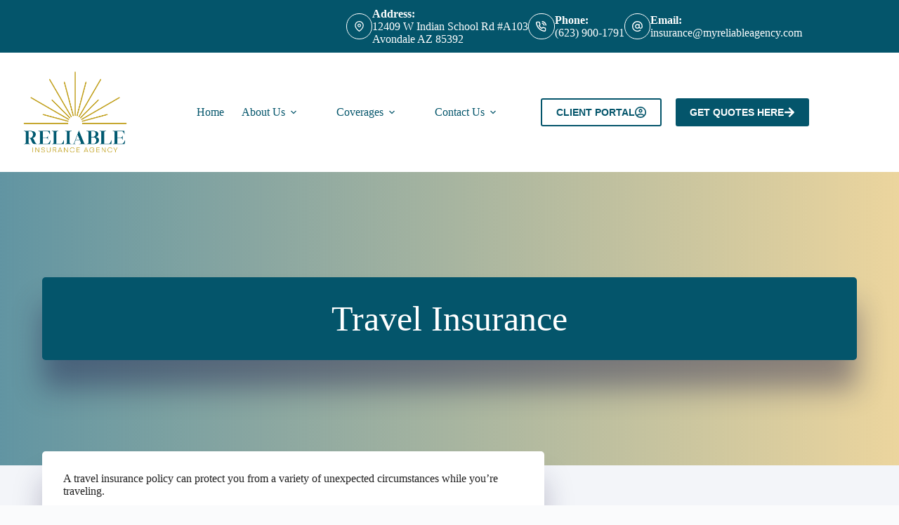

--- FILE ---
content_type: text/html; charset=UTF-8
request_url: https://www.myreliableagency.com/personal/travel-insurance/
body_size: 24038
content:
<!doctype html>
<html lang="en-US">
<head>
	
	<meta charset="UTF-8">
<script>
var gform;gform||(document.addEventListener("gform_main_scripts_loaded",function(){gform.scriptsLoaded=!0}),document.addEventListener("gform/theme/scripts_loaded",function(){gform.themeScriptsLoaded=!0}),window.addEventListener("DOMContentLoaded",function(){gform.domLoaded=!0}),gform={domLoaded:!1,scriptsLoaded:!1,themeScriptsLoaded:!1,isFormEditor:()=>"function"==typeof InitializeEditor,callIfLoaded:function(o){return!(!gform.domLoaded||!gform.scriptsLoaded||!gform.themeScriptsLoaded&&!gform.isFormEditor()||(gform.isFormEditor()&&console.warn("The use of gform.initializeOnLoaded() is deprecated in the form editor context and will be removed in Gravity Forms 3.1."),o(),0))},initializeOnLoaded:function(o){gform.callIfLoaded(o)||(document.addEventListener("gform_main_scripts_loaded",()=>{gform.scriptsLoaded=!0,gform.callIfLoaded(o)}),document.addEventListener("gform/theme/scripts_loaded",()=>{gform.themeScriptsLoaded=!0,gform.callIfLoaded(o)}),window.addEventListener("DOMContentLoaded",()=>{gform.domLoaded=!0,gform.callIfLoaded(o)}))},hooks:{action:{},filter:{}},addAction:function(o,r,e,t){gform.addHook("action",o,r,e,t)},addFilter:function(o,r,e,t){gform.addHook("filter",o,r,e,t)},doAction:function(o){gform.doHook("action",o,arguments)},applyFilters:function(o){return gform.doHook("filter",o,arguments)},removeAction:function(o,r){gform.removeHook("action",o,r)},removeFilter:function(o,r,e){gform.removeHook("filter",o,r,e)},addHook:function(o,r,e,t,n){null==gform.hooks[o][r]&&(gform.hooks[o][r]=[]);var d=gform.hooks[o][r];null==n&&(n=r+"_"+d.length),gform.hooks[o][r].push({tag:n,callable:e,priority:t=null==t?10:t})},doHook:function(r,o,e){var t;if(e=Array.prototype.slice.call(e,1),null!=gform.hooks[r][o]&&((o=gform.hooks[r][o]).sort(function(o,r){return o.priority-r.priority}),o.forEach(function(o){"function"!=typeof(t=o.callable)&&(t=window[t]),"action"==r?t.apply(null,e):e[0]=t.apply(null,e)})),"filter"==r)return e[0]},removeHook:function(o,r,t,n){var e;null!=gform.hooks[o][r]&&(e=(e=gform.hooks[o][r]).filter(function(o,r,e){return!!(null!=n&&n!=o.tag||null!=t&&t!=o.priority)}),gform.hooks[o][r]=e)}});
</script>

	<meta name="viewport" content="width=device-width, initial-scale=1, maximum-scale=5, viewport-fit=cover">
	<link rel="profile" href="https://gmpg.org/xfn/11">

	<meta name="viewport" content="width=device-width, initial-scale=1.0">
<title>Travel Insurance in Goodyear, AZ | Reliable Insurance Agency</title><link rel="preload" href="https://www.myreliableagency.com/wp-content/uploads/sites/270/2025/05/0.png" as="image" imagesrcset="https://www.myreliableagency.com/wp-content/uploads/sites/270/2025/05/0.png 1479w, https://www.myreliableagency.com/wp-content/uploads/sites/270/2025/05/0-300x232.png 300w, https://www.myreliableagency.com/wp-content/uploads/sites/270/2025/05/0-1024x791.png 1024w, https://www.myreliableagency.com/wp-content/uploads/sites/270/2025/05/0-768x594.png 768w" imagesizes="(max-width: 1479px) 100vw, 1479px" fetchpriority="high"><link rel="preload" href="https://www.myreliableagency.com/wp-content/cache/perfmatters/www.myreliableagency.com/css/page-396.used.css?ver=1764692823" as="style" /><link rel="stylesheet" id="perfmatters-used-css" href="https://www.myreliableagency.com/wp-content/cache/perfmatters/www.myreliableagency.com/css/page-396.used.css?ver=1764692823" media="all" />
<meta name="dc.title" content="Travel Insurance in Goodyear, AZ | Reliable Insurance Agency">
<meta name="dc.description" content="Reliable Insurance Agency is an independent agency in Goodyear, AZ. We are your Travel Insurance specialists. Give our office a call and let us help you get the specific coverage you need.
">
<meta name="dc.relation" content="https://www.myreliableagency.com/personal/travel-insurance/">
<meta name="dc.source" content="https://www.myreliableagency.com/">
<meta name="dc.language" content="en_US">
<meta name="description" content="Reliable Insurance Agency is an independent agency in Goodyear, AZ. We are your Travel Insurance specialists. Give our office a call and let us help you get the specific coverage you need.
">
<meta name="robots" content="index, follow, max-snippet:-1, max-image-preview:large, max-video-preview:-1">
<link rel="canonical" href="https://www.myreliableagency.com/personal/travel-insurance/">
<meta property="og:url" content="https://www.myreliableagency.com/personal/travel-insurance/">
<meta property="og:site_name" content="Reliable Insurance Agency">
<meta property="og:locale" content="en_US">
<meta property="og:type" content="article">
<meta property="article:author" content="https://www.facebook.com/myreliableagency/?ref=pages_you_manage">
<meta property="article:publisher" content="https://www.facebook.com/myreliableagency/?ref=pages_you_manage">
<meta property="og:title" content="Travel Insurance in Goodyear, AZ | Reliable Insurance Agency">
<meta property="og:description" content="Reliable Insurance Agency is an independent agency in Goodyear, AZ. We are your Travel Insurance specialists. Give our office a call and let us help you get the specific coverage you need.
">
<meta property="og:image" content="">
<meta property="og:image:secure_url" content="">
<meta name="twitter:card" content="summary">
<meta name="twitter:title" content="Travel Insurance in Goodyear, AZ | Reliable Insurance Agency">
<meta name="twitter:description" content="Reliable Insurance Agency is an independent agency in Goodyear, AZ. We are your Travel Insurance specialists. Give our office a call and let us help you get the specific coverage you need.
">

<link rel='dns-prefetch' href='//maxcdn.bootstrapcdn.com' />
<link rel="preload" href="https://www.myreliableagency.com/wp-content/plugins/bb-plugin/fonts/fontawesome/5.15.4/webfonts/fa-solid-900.woff2" as="font" type="font/woff2" crossorigin="anonymous">
<style id='wp-img-auto-sizes-contain-inline-css'>
img:is([sizes=auto i],[sizes^="auto," i]){contain-intrinsic-size:3000px 1500px}
/*# sourceURL=wp-img-auto-sizes-contain-inline-css */
</style>
<link rel="stylesheet" id="blocksy-dynamic-global-css" media="all" data-pmdelayedstyle="https://www.myreliableagency.com/wp-content/uploads/sites/270/blocksy/css/global.css?ver=95627">
<link rel="stylesheet" id="wp-block-library-css" media="all" data-pmdelayedstyle="https://www.myreliableagency.com/wp-includes/css/dist/block-library/style.min.css?ver=6.9">
<style id='safe-svg-svg-icon-style-inline-css'>
.safe-svg-cover{text-align:center}.safe-svg-cover .safe-svg-inside{display:inline-block;max-width:100%}.safe-svg-cover svg{fill:currentColor;height:100%;max-height:100%;max-width:100%;width:100%}

/*# sourceURL=https://www.myreliableagency.com/wp-content/plugins/safe-svg/dist/safe-svg-block-frontend.css */
</style>
<style id='wpseopress-local-business-style-inline-css'>
span.wp-block-wpseopress-local-business-field{margin-right:8px}

/*# sourceURL=https://www.myreliableagency.com/wp-content/plugins/wp-seopress-pro/public/editor/blocks/local-business/style-index.css */
</style>
<style id='wpseopress-table-of-contents-style-inline-css'>
.wp-block-wpseopress-table-of-contents li.active>a{font-weight:bold}

/*# sourceURL=https://www.myreliableagency.com/wp-content/plugins/wp-seopress-pro/public/editor/blocks/table-of-contents/style-index.css */
</style>
<link rel="stylesheet" id="font-awesome-5-css" media="all" data-pmdelayedstyle="https://www.myreliableagency.com/wp-content/plugins/bb-plugin/fonts/fontawesome/5.15.4/css/all.min.css?ver=2.10.0.6">
<link rel="stylesheet" id="fl-builder-layout-bundle-68b00d6a5370a9fe1ae70d3344d1b470-css" media="all" data-pmdelayedstyle="https://www.myreliableagency.com/wp-content/cache/perfmatters/www.myreliableagency.com/minify/9b4d39d88b77.68b00d6a5370a9fe1ae70d3344d1b470-layout-bundle.min.css?ver=2.10.0.6-1.5.2.1">
<link rel="stylesheet" id="parent-style-css" media="all" data-pmdelayedstyle="https://www.myreliableagency.com/wp-content/themes/blocksy/style.css?ver=6.9">
<link rel='stylesheet' id='blocksy-fonts-font-source-google-css' href='https://www.myreliableagency.com/wp-content/cache/perfmatters/www.myreliableagency.com/fonts/fe43f17b4673.google-fonts.min.css' media='all' />
<link rel="stylesheet" id="ct-main-styles-css" media="all" data-pmdelayedstyle="https://www.myreliableagency.com/wp-content/themes/blocksy/static/bundle/main.min.css?ver=2.1.27">
<link rel="stylesheet" id="ct-beaver-styles-css" media="all" data-pmdelayedstyle="https://www.myreliableagency.com/wp-content/themes/blocksy/static/bundle/beaver.min.css?ver=2.1.27">
<link rel="stylesheet" id="font-awesome-4-css" media="all" data-pmdelayedstyle="https://maxcdn.bootstrapcdn.com/font-awesome/4.7.0/css/font-awesome.min.css?ver=4.7.0">
<script src="https://www.myreliableagency.com/wp-includes/js/jquery/jquery.min.js?ver=3.7.1" id="jquery-core-js"></script>
<noscript><link rel="stylesheet" type="text/css" data-pmdelayedstyle="https://www.myreliableagency.com/wp-content/themes/blocksy/static/bundle/no-scripts.min.css"></noscript>
<link rel="icon" href="https://www.myreliableagency.com/wp-content/uploads/sites/270/2022/06/cropped-image002-2-32x32.png" sizes="32x32" />
<link rel="icon" href="https://www.myreliableagency.com/wp-content/uploads/sites/270/2022/06/cropped-image002-2-192x192.png" sizes="192x192" />
<link rel="apple-touch-icon" href="https://www.myreliableagency.com/wp-content/uploads/sites/270/2022/06/cropped-image002-2-180x180.png" />
<meta name="msapplication-TileImage" content="https://www.myreliableagency.com/wp-content/uploads/sites/270/2022/06/cropped-image002-2-270x270.png" />
<style>.perfmatters-lazy-youtube{position:relative;width:100%;max-width:100%;height:0;padding-bottom:56.23%;overflow:hidden}.perfmatters-lazy-youtube img{position:absolute;top:0;right:0;bottom:0;left:0;display:block;width:100%;max-width:100%;height:auto;margin:auto;border:none;cursor:pointer;transition:.5s all;-webkit-transition:.5s all;-moz-transition:.5s all}.perfmatters-lazy-youtube img:hover{-webkit-filter:brightness(75%)}.perfmatters-lazy-youtube .play{position:absolute;top:50%;left:50%;right:auto;width:68px;height:48px;margin-left:-34px;margin-top:-24px;background:url(https://www.myreliableagency.com/wp-content/plugins/perfmatters/img/youtube.svg) no-repeat;background-position:center;background-size:cover;pointer-events:none;filter:grayscale(1)}.perfmatters-lazy-youtube:hover .play{filter:grayscale(0)}.perfmatters-lazy-youtube iframe{position:absolute;top:0;left:0;width:100%;height:100%;z-index:99}.wp-has-aspect-ratio .wp-block-embed__wrapper{position:relative;}.wp-has-aspect-ratio .perfmatters-lazy-youtube{position:absolute;top:0;right:0;bottom:0;left:0;width:100%;height:100%;padding-bottom:0}.perfmatters-lazy.pmloaded,.perfmatters-lazy.pmloaded>img,.perfmatters-lazy>img.pmloaded,.perfmatters-lazy[data-ll-status=entered]{animation:500ms pmFadeIn}@keyframes pmFadeIn{0%{opacity:0}100%{opacity:1}}body .perfmatters-lazy-css-bg:not([data-ll-status=entered]),body .perfmatters-lazy-css-bg:not([data-ll-status=entered]) *,body .perfmatters-lazy-css-bg:not([data-ll-status=entered])::before,body .perfmatters-lazy-css-bg:not([data-ll-status=entered])::after,body .perfmatters-lazy-css-bg:not([data-ll-status=entered]) *::before,body .perfmatters-lazy-css-bg:not([data-ll-status=entered]) *::after{background-image:none!important;will-change:transform;transition:opacity 0.025s ease-in,transform 0.025s ease-in!important;}</style>	</head>


<body class="wp-singular page-template-default page page-id-396 page-child parent-pageid-854 wp-custom-logo wp-embed-responsive wp-theme-blocksy wp-child-theme-blocksy-child fl-builder-2-10-0-6 fl-themer-1-5-2-1 fl-no-js fl-theme-builder-singular fl-theme-builder-singular-single-page-post" data-link="type-2" data-prefix="single_page" data-header="type-1" data-footer="type-1" itemscope="itemscope" itemtype="https://schema.org/WebPage">

<a class="skip-link screen-reader-text" href="#main">Skip to content</a><div class="ct-drawer-canvas" data-location="start"><div id="offcanvas" class="ct-panel ct-header" data-behaviour="right-side" role="dialog" aria-label="Offcanvas modal" inert=""><div class="ct-panel-inner">
		<div class="ct-panel-actions">
			
			<button class="ct-toggle-close" data-type="type-1" aria-label="Close drawer">
				<svg class="ct-icon" width="12" height="12" viewBox="0 0 15 15"><path d="M1 15a1 1 0 01-.71-.29 1 1 0 010-1.41l5.8-5.8-5.8-5.8A1 1 0 011.7.29l5.8 5.8 5.8-5.8a1 1 0 011.41 1.41l-5.8 5.8 5.8 5.8a1 1 0 01-1.41 1.41l-5.8-5.8-5.8 5.8A1 1 0 011 15z"/></svg>
			</button>
		</div>
		<div class="ct-panel-content" data-device="desktop"><div class="ct-panel-content-inner"></div></div><div class="ct-panel-content" data-device="mobile"><div class="ct-panel-content-inner">
<nav
	class="mobile-menu menu-container has-submenu"
	data-id="mobile-menu" data-interaction="click" data-toggle-type="type-1" data-submenu-dots="yes"	aria-label="Main Navigation (Primary)">

	<ul id="menu-main-navigation-primary-1" class=""><li class="menu-item menu-item-type-post_type menu-item-object-page menu-item-home menu-item-25107"><a href="https://www.myreliableagency.com/" class="ct-menu-link">Home</a></li>
<li class="menu-item menu-item-type-post_type menu-item-object-page menu-item-has-children menu-item-25109"><span class="ct-sub-menu-parent"><a href="https://www.myreliableagency.com/about/" class="ct-menu-link">About Us</a><button class="ct-toggle-dropdown-mobile" aria-label="Expand dropdown menu" aria-haspopup="true" aria-expanded="false"><svg class="ct-icon toggle-icon-1" width="15" height="15" viewBox="0 0 15 15" aria-hidden="true"><path d="M3.9,5.1l3.6,3.6l3.6-3.6l1.4,0.7l-5,5l-5-5L3.9,5.1z"/></svg></button></span>
<ul class="sub-menu">
	<li class="menu-item menu-item-type-post_type menu-item-object-page menu-item-25108"><a href="https://www.myreliableagency.com/blog/" class="ct-menu-link">Our Blog</a></li>
	<li class="menu-item menu-item-type-post_type menu-item-object-page menu-item-25167"><a href="https://www.myreliableagency.com/careers/" class="ct-menu-link">Careers</a></li>
</ul>
</li>
<li class="menu-item menu-item-type-custom menu-item-object-custom menu-item-has-children menu-item-25116"><span class="ct-sub-menu-parent"><a href="#" class="ct-menu-link">Coverages</a><button class="ct-toggle-dropdown-mobile" aria-label="Expand dropdown menu" aria-haspopup="true" aria-expanded="false"><svg class="ct-icon toggle-icon-1" width="15" height="15" viewBox="0 0 15 15" aria-hidden="true"><path d="M3.9,5.1l3.6,3.6l3.6-3.6l1.4,0.7l-5,5l-5-5L3.9,5.1z"/></svg></button></span>
<ul class="sub-menu">
	<li class="menu-item menu-item-type-post_type menu-item-object-page current-page-ancestor menu-item-25113"><a href="https://www.myreliableagency.com/personal/" class="ct-menu-link">Personal Insurance</a></li>
	<li class="menu-item menu-item-type-post_type menu-item-object-page menu-item-25110"><a href="https://www.myreliableagency.com/business/" class="ct-menu-link">Commercial Insurance</a></li>
</ul>
</li>
<li class="menu-item menu-item-type-post_type menu-item-object-page menu-item-has-children menu-item-25111"><span class="ct-sub-menu-parent"><a href="https://www.myreliableagency.com/contact/" class="ct-menu-link">Contact Us</a><button class="ct-toggle-dropdown-mobile" aria-label="Expand dropdown menu" aria-haspopup="true" aria-expanded="false"><svg class="ct-icon toggle-icon-1" width="15" height="15" viewBox="0 0 15 15" aria-hidden="true"><path d="M3.9,5.1l3.6,3.6l3.6-3.6l1.4,0.7l-5,5l-5-5L3.9,5.1z"/></svg></button></span>
<ul class="sub-menu">
	<li class="menu-item menu-item-type-post_type menu-item-object-page menu-item-25114"><a href="https://www.myreliableagency.com/referrals/" class="ct-menu-link">Refer Friends &amp; Family</a></li>
	<li class="menu-item menu-item-type-post_type menu-item-object-page menu-item-25112"><a href="https://www.myreliableagency.com/reviews/" class="ct-menu-link">Leave A Review</a></li>
</ul>
</li>
</ul></nav>

</div></div></div></div></div>
<div id="main-container">
	<header id="header" class="ct-header" data-id="type-1" itemscope="" itemtype="https://schema.org/WPHeader"><div data-device="desktop"><div data-row="top" data-column-set="1"><div class="ct-container"><div data-column="end" data-placements="1"><div data-items="primary"><div class="ct-contact-info" data-id="contacts">
		<ul data-icons-type="rounded:outline">
											<li class="">
					<span class="ct-icon-container"><svg aria-hidden="true" width='15' height='15' viewBox='0 0 15 15'><path d='M7.5,0C4.05365,0,1.25,2.80365,1.25,6.25c0,4.65576,5.66223,8.4845,5.90332,8.64502.10498.07019.22583.10498.34668.10498s.2417-.03479.34668-.10498c.24109-.16052,5.90332-3.98926,5.90332-8.64502,0-3.44635-2.80396-6.25-6.25-6.25ZM7.5,13.60657c-1.18561-.87952-5-3.97339-5-7.35657C2.5,3.49304,4.74304,1.25,7.5,1.25s5,2.24304,5,5c0,3.38318-3.81409,6.47705-5,7.35657ZM7.5,3.75c-1.37848,0-2.5,1.12152-2.5,2.5,0,1.37878,1.12152,2.5,2.5,2.5,1.37878,0,2.5-1.12122,2.5-2.5,0-1.37848-1.12122-2.5-2.5-2.5ZM7.5,7.5c-.68939,0-1.25-.56061-1.25-1.25s.56061-1.25,1.25-1.25c.68909,0,1.25.56061,1.25,1.25s-.56091,1.25-1.25,1.25Z'/></svg></span>
											<div class="contact-info">
															<span class="contact-title">
									Address:								</span>
							
															<span class="contact-text">
									
									12409 W Indian School Rd #A103</br>Avondale AZ 85392
																	</span>
													</div>
									</li>
											<li class="">
					<span class="ct-icon-container"><svg aria-hidden="true" width='15' height='15' viewBox='0 0 15 15'><path d='M12.3 15h-.2c-2.1-.2-4.1-1-5.9-2.1-1.6-1-3.1-2.5-4.1-4.1C1 7 .2 5 0 2.9-.1 1.8.7.8 1.8.7H4c1 0 1.9.7 2 1.7.1.6.2 1.1.4 1.7.3.7.1 1.6-.5 2.1l-.4.4c.7 1.1 1.7 2.1 2.9 2.9l.4-.5c.6-.6 1.4-.7 2.1-.5.6.3 1.1.4 1.7.5 1 .1 1.8 1 1.7 2v2c0 .5-.2 1-.6 1.4-.3.4-.8.6-1.4.6zM4 2.1H2c-.2 0-.3.1-.4.2-.1.1-.1.3-.1.4.2 1.9.8 3.7 1.8 5.3.9 1.5 2.2 2.7 3.7 3.7 1.6 1 3.4 1.7 5.3 1.9.2 0 .3-.1.4-.2.1-.1.2-.2.2-.4v-2c0-.3-.2-.5-.5-.6-.7-.1-1.3-.3-2-.5-.2-.1-.4 0-.6.1l-.8.9c-.2.2-.6.3-.9.1C6.4 10 5 8.6 4 6.9c-.2-.3-.1-.7.1-.9l.8-.8c.2-.2.2-.4.1-.6-.2-.6-.4-1.3-.5-2 0-.3-.2-.5-.5-.5zm7.7 4.5c-.4 0-.7-.2-.7-.6-.2-1-1-1.8-2-2-.4 0-.7-.4-.6-.8.1-.4.5-.7.9-.6 1.6.3 2.8 1.5 3.1 3.1.1.4-.2.8-.6.9h-.1zm2.6 0c-.4 0-.7-.3-.7-.6-.3-2.4-2.2-4.3-4.6-4.5-.4-.1-.7-.5-.6-.9 0-.4.4-.6.8-.6 3.1.3 5.4 2.7 5.8 5.8 0 .4-.3.7-.7.8z'/></svg></span>
											<div class="contact-info">
															<span class="contact-title">
									Phone:								</span>
							
															<span class="contact-text">
																			<a href="tel:(623)%20900-1791" >
									
									(623) 900-1791
																			</a>
																	</span>
													</div>
									</li>
											<li class="">
					<span class="ct-icon-container"><svg aria-hidden="true" width='15' height='15' viewBox='0 0 15 15'><path d='M12.8 2.2C11.4.8 9.5 0 7.5 0S3.6.8 2.2 2.2C.8 3.6 0 5.5 0 7.5 0 11.6 3.4 15 7.5 15c1.6 0 3.3-.5 4.6-1.5.3-.2.4-.7.1-1-.2-.3-.7-.4-1-.1-1.1.8-2.4 1.3-3.7 1.3-3.4 0-6.1-2.8-6.1-6.1 0-1.6.6-3.2 1.8-4.3C4.3 2 5.9 1.4 7.5 1.4c1.6 0 3.2.6 4.3 1.8 1.2 1.2 1.8 2.7 1.8 4.3v.7c0 .8-.6 1.4-1.4 1.4s-1.4-.6-1.4-1.4V4.8c0-.4-.3-.7-.7-.7-.4 0-.7.3-.7.7-.4-.4-1.1-.7-1.9-.7-1.9 0-3.4 1.5-3.4 3.4s1.5 3.4 3.4 3.4c1 0 1.9-.5 2.5-1.2.5.7 1.3 1.2 2.2 1.2 1.5 0 2.7-1.2 2.7-2.7v-.7c.1-2-.7-3.9-2.1-5.3zM7.5 9.5c-1.1 0-2-.9-2-2s.9-2 2-2 2 .9 2 2-.9 2-2 2z'/></svg></span>
											<div class="contact-info">
															<span class="contact-title">
									Email:								</span>
							
															<span class="contact-text">
																			<a href="mailto:insuranc&#101;&#064;myr&#101;lia&#098;l&#101;&#097;ge&#110;&#099;y&#046;&#099;&#111;&#109;" >
									
									i&#110;s&#117;&#114;a&#110;&#99;e&#64;m&#121;rel&#105;a&#98;l&#101;a&#103;&#101;&#110;c&#121;&#46;com
																			</a>
																	</span>
													</div>
									</li>
					</ul>

		</div></div></div></div></div><div data-row="middle" data-column-set="2"><div class="ct-container"><div data-column="start" data-placements="1"><div data-items="primary">
<div	class="site-branding"
	data-id="logo"		itemscope="itemscope" itemtype="https://schema.org/Organization">

			<a href="https://www.myreliableagency.com/" class="site-logo-container" rel="home" itemprop="url" ><img data-perfmatters-preload width="1479" height="1143" src="https://www.myreliableagency.com/wp-content/uploads/sites/270/2025/05/0.png" class="default-logo" alt="Reliable Insurance Agency" decoding="async" fetchpriority="high" srcset="https://www.myreliableagency.com/wp-content/uploads/sites/270/2025/05/0.png 1479w, https://www.myreliableagency.com/wp-content/uploads/sites/270/2025/05/0-300x232.png 300w, https://www.myreliableagency.com/wp-content/uploads/sites/270/2025/05/0-1024x791.png 1024w, https://www.myreliableagency.com/wp-content/uploads/sites/270/2025/05/0-768x594.png 768w" sizes="(max-width: 1479px) 100vw, 1479px"></a>	
	</div>

</div></div><div data-column="end" data-placements="1"><div data-items="primary">
<nav
	id="header-menu-1"
	class="header-menu-1 menu-container"
	data-id="menu" data-interaction="hover"	data-menu="type-1"
	data-dropdown="type-1:simple"		data-responsive="no"	itemscope="" itemtype="https://schema.org/SiteNavigationElement"	aria-label="Main Navigation (Primary)">

	<ul id="menu-main-navigation-primary" class="menu"><li id="menu-item-25107" class="menu-item menu-item-type-post_type menu-item-object-page menu-item-home menu-item-25107"><a href="https://www.myreliableagency.com/" class="ct-menu-link">Home</a></li>
<li id="menu-item-25109" class="menu-item menu-item-type-post_type menu-item-object-page menu-item-has-children menu-item-25109 animated-submenu-block"><a href="https://www.myreliableagency.com/about/" class="ct-menu-link">About Us<span class="ct-toggle-dropdown-desktop"><svg class="ct-icon" width="8" height="8" viewBox="0 0 15 15" aria-hidden="true"><path d="M2.1,3.2l5.4,5.4l5.4-5.4L15,4.3l-7.5,7.5L0,4.3L2.1,3.2z"/></svg></span></a><button class="ct-toggle-dropdown-desktop-ghost" aria-label="Expand dropdown menu" aria-haspopup="true" aria-expanded="false"></button>
<ul class="sub-menu">
	<li id="menu-item-25108" class="menu-item menu-item-type-post_type menu-item-object-page menu-item-25108"><a href="https://www.myreliableagency.com/blog/" class="ct-menu-link">Our Blog</a></li>
	<li id="menu-item-25167" class="menu-item menu-item-type-post_type menu-item-object-page menu-item-25167"><a href="https://www.myreliableagency.com/careers/" class="ct-menu-link">Careers</a></li>
</ul>
</li>
<li id="menu-item-25116" class="menu-item menu-item-type-custom menu-item-object-custom menu-item-has-children menu-item-25116 animated-submenu-block"><a href="#" class="ct-menu-link">Coverages<span class="ct-toggle-dropdown-desktop"><svg class="ct-icon" width="8" height="8" viewBox="0 0 15 15" aria-hidden="true"><path d="M2.1,3.2l5.4,5.4l5.4-5.4L15,4.3l-7.5,7.5L0,4.3L2.1,3.2z"/></svg></span></a><button class="ct-toggle-dropdown-desktop-ghost" aria-label="Expand dropdown menu" aria-haspopup="true" aria-expanded="false"></button>
<ul class="sub-menu">
	<li id="menu-item-25113" class="menu-item menu-item-type-post_type menu-item-object-page current-page-ancestor menu-item-25113"><a href="https://www.myreliableagency.com/personal/" class="ct-menu-link">Personal Insurance</a></li>
	<li id="menu-item-25110" class="menu-item menu-item-type-post_type menu-item-object-page menu-item-25110"><a href="https://www.myreliableagency.com/business/" class="ct-menu-link">Commercial Insurance</a></li>
</ul>
</li>
<li id="menu-item-25111" class="menu-item menu-item-type-post_type menu-item-object-page menu-item-has-children menu-item-25111 animated-submenu-block"><a href="https://www.myreliableagency.com/contact/" class="ct-menu-link">Contact Us<span class="ct-toggle-dropdown-desktop"><svg class="ct-icon" width="8" height="8" viewBox="0 0 15 15" aria-hidden="true"><path d="M2.1,3.2l5.4,5.4l5.4-5.4L15,4.3l-7.5,7.5L0,4.3L2.1,3.2z"/></svg></span></a><button class="ct-toggle-dropdown-desktop-ghost" aria-label="Expand dropdown menu" aria-haspopup="true" aria-expanded="false"></button>
<ul class="sub-menu">
	<li id="menu-item-25114" class="menu-item menu-item-type-post_type menu-item-object-page menu-item-25114"><a href="https://www.myreliableagency.com/referrals/" class="ct-menu-link">Refer Friends &amp; Family</a></li>
	<li id="menu-item-25112" class="menu-item menu-item-type-post_type menu-item-object-page menu-item-25112"><a href="https://www.myreliableagency.com/reviews/" class="ct-menu-link">Leave A Review</a></li>
</ul>
</li>
</ul></nav>


<div
	class="ct-header-cta"
	data-id="Q4du1a">
	<a
		href="https://customer.insuranceagentapp.com/?tracking_id=490d3f14-ec35-4be5-8393-c229315b5f32"
		class="ct-button-ghost"
		data-size="default" aria-label="Client Portal" target="_blank" rel="noopener noreferrer">
		Client Portal<svg class="ct-icon" width='15' height='15' viewBox='0 0 15 15'><path d='M7.5,0C3.4,0,0,3.4,0,7.5c0,1.7,0.5,3.2,1.5,4.5c1.4,1.9,3.6,3,6,3s4.6-1.1,6-3c1-1.3,1.5-2.9,1.5-4.5C15,3.4,11.6,0,7.5,0zM7.5,13.5c-1.4,0-2.8-0.5-3.8-1.4c1.1-0.9,2.4-1.4,3.8-1.4s2.8,0.5,3.8,1.4C10.3,13,8.9,13.5,7.5,13.5z M12.3,11c-1.3-1.1-3-1.8-4.8-1.8S4,9.9,2.7,11c-0.8-1-1.2-2.2-1.2-3.5c0-3.3,2.7-6,6-6s6,2.7,6,6C13.5,8.8,13.1,10,12.3,11zM7.5,3C6.1,3,5,4.1,5,5.5S6.1,8,7.5,8S10,6.9,10,5.5S8.9,3,7.5,3zM7.5,6.5c-0.5,0-1-0.5-1-1s0.5-1,1-1s1,0.5,1,1S8,6.5,7.5,6.5z'/></svg>	</a>
</div>

<div
	class="ct-header-cta"
	data-id="button">
	<a
		href="/quotes/"
		class="ct-button"
		data-size="default" aria-label="Get Quotes Here" target="_blank" rel="noopener noreferrer">
		Get Quotes Here<svg class="ct-icon" width="20" height="20" viewBox="0,0,448,512"><path d="M190.5 66.9l22.2-22.2c9.4-9.4 24.6-9.4 33.9 0L441 239c9.4 9.4 9.4 24.6 0 33.9L246.6 467.3c-9.4 9.4-24.6 9.4-33.9 0l-22.2-22.2c-9.5-9.5-9.3-25 .4-34.3L311.4 296H24c-13.3 0-24-10.7-24-24v-32c0-13.3 10.7-24 24-24h287.4L190.9 101.2c-9.8-9.3-10-24.8-.4-34.3z" /></svg>	</a>
</div>
</div></div></div></div></div><div data-device="mobile"><div data-row="middle" data-column-set="2"><div class="ct-container"><div data-column="start" data-placements="1"><div data-items="primary">
<div	class="site-branding"
	data-id="logo"		>

			<a href="https://www.myreliableagency.com/" class="site-logo-container" rel="home" itemprop="url" ><img width="1479" height="1143" src="https://www.myreliableagency.com/wp-content/uploads/sites/270/2025/05/0.png" class="default-logo" alt="Reliable Insurance Agency" decoding="async" srcset="https://www.myreliableagency.com/wp-content/uploads/sites/270/2025/05/0.png 1479w, https://www.myreliableagency.com/wp-content/uploads/sites/270/2025/05/0-300x232.png 300w, https://www.myreliableagency.com/wp-content/uploads/sites/270/2025/05/0-1024x791.png 1024w, https://www.myreliableagency.com/wp-content/uploads/sites/270/2025/05/0-768x594.png 768w" sizes="(max-width: 1479px) 100vw, 1479px" /></a>	
	</div>

</div></div><div data-column="end" data-placements="1"><div data-items="primary">
<button
	class="ct-header-trigger ct-toggle "
	data-toggle-panel="#offcanvas"
	aria-controls="offcanvas"
	data-design="simple"
	data-label="right"
	aria-label="Menu"
	data-id="trigger">

	<span class="ct-label ct-hidden-sm ct-hidden-md ct-hidden-lg" aria-hidden="true">Menu</span>

	<svg class="ct-icon" width="18" height="14" viewBox="0 0 18 14" data-type="type-2" aria-hidden="true">
		<rect y="0.00" width="18" height="1.7" rx="1"/>
		<rect y="6.15" width="18" height="1.7" rx="1"/>
		<rect y="12.3" width="18" height="1.7" rx="1"/>
	</svg></button>
</div></div></div></div></div></header>
	<main id="main" class="site-main hfeed">

		<div class="fl-builder-content fl-builder-content-20926 fl-builder-global-templates-locked" data-post-id="20926"><div class="fl-row fl-row-full-width fl-row-bg-photo fl-node-5f4818e26c971 fl-row-default-height fl-row-align-center fl-row-bg-overlay" data-node="5f4818e26c971">
	<div class="fl-row-content-wrap">
								<div class="fl-row-content fl-row-fixed-width fl-node-content">
		
<div class="fl-col-group fl-node-5f4818e26c972" data-node="5f4818e26c972">
			<div class="fl-col fl-node-5f4818e26c973 fl-col-bg-color" data-node="5f4818e26c973">
	<div class="fl-col-content fl-node-content">		<div class="fl-module fl-module-heading fl-node-5f4818e26c968" data-node="5f4818e26c968">
	<div class="fl-module-content fl-node-content">
		<h1 class="fl-heading">
		<span class="fl-heading-text">Travel Insurance</span>
	</h1>
	</div>
</div>
</div>
</div>
	</div>
		</div>
	</div>
</div>
<div class="fl-row fl-row-full-width fl-row-bg-color fl-node-5f481a38207a6 fl-row-default-height fl-row-align-center" data-node="5f481a38207a6">
	<div class="fl-row-content-wrap">
								<div class="fl-row-content fl-row-fixed-width fl-node-content">
		
<div class="fl-col-group fl-node-5f481a3827df9" data-node="5f481a3827df9">
			<div class="fl-col fl-node-5f481a3827fb6 fl-col-bg-color" data-node="5f481a3827fb6">
	<div class="fl-col-content fl-node-content">		<div class="fl-module fl-module-fl-post-content fl-node-5f4818e26c967" data-node="5f4818e26c967">
	<div class="fl-module-content fl-node-content">
		<p>A travel insurance policy can protect you from a variety of unexpected circumstances while you&#8217;re traveling.</p>
<h2>What does Travel Insurance Cover?</h2>
<ul>
<li>Accidental injury, sickness, or death of you, a traveling companion or a family member</li>
<li>Weather events that cause cancellations in travel plans or a cessation of service</li>
<li>Mandatory evacuation ordered by local authorities at your destination due to hurricane or other natural disaster</li>
<li>Strike that causes complete cessation of travel services of your carrier</li>
<li>Bankruptcy and/or default of your travel supplier</li>
<li>Terrorist attacks that occur in your destination city</li>
<li>You or your traveling companion are terminated, or laid off from employment</li>
</ul>
<p>Travel coverage is literally indispensable for international trips, and for travelers of all ages and occupations, it&#8217;s a great way to take control over the potential costs of a trip.</p>
<p>Whether you&#8217;re planning on going solo or with a group of friends or family, Reliable Insurance Agency can help you find an appropriate domestic or international travel insurance policy that meets your needs.</p>
<p>&nbsp;</p>
	</div>
</div>
<div class="fl-module fl-module-uabb-gravity-form fl-node-5f490ea24e79f" data-node="5f490ea24e79f">
	<div class="fl-module-content fl-node-content">
		
<div class="uabb-gf-style uabb-gf-form-style1">
			<h4 class="uabb-gf-form-title">Please complete the form below for a quote.</h4>
	
	
	
                <div class='gf_browser_chrome gform_wrapper gform_legacy_markup_wrapper gform-theme--no-framework' data-form-theme='legacy' data-form-index='0' id='gform_wrapper_3' style='display:none'><form method='post' enctype='multipart/form-data' target='gform_ajax_frame_3' id='gform_3'  action='/personal/travel-insurance/' data-formid='3' novalidate>
                        <div class='gform-body gform_body'><div id='gform_page_3_1' class='gform_page ' data-js='page-field-id-0' >
					<div class='gform_page_fields'><ul id='gform_fields_3' class='gform_fields top_label form_sublabel_below description_below validation_below'><li id="field_3_21" class="gfield gfield--type-html gfield--input-type-html gfield--width-full gfield_html gfield_html_formatted gfield_no_follows_desc field_sublabel_below gfield--no-description field_description_below field_validation_below gfield_visibility_visible"  ><script src="https://cdn.usecanopy.com/v2/embed.js" type="pmdelayedscript" data-cfasync="false" data-no-optimize="1" data-no-defer="1" data-no-minify="1"></script>
<a style="text-decoration:underline !important; font-size:150%; text-align:center !important; font-weight:bold;" class="canopy-connect-embed" href="https://app.usecanopy.com/c/arizona-reliable-insurance-Website" target="_blank">Click Here to Import My Insurance</a></li><li id="field_3_20" class="gfield gfield--type-section gfield--input-type-section gsection field_sublabel_below gfield--no-description field_description_below field_validation_below gfield_visibility_visible"  ><h2 class="gsection_title"></h2></li><li id="field_3_6" class="gfield gfield--type-checkbox gfield--type-choice gfield--input-type-checkbox gf_list_2col gfield_contains_required field_sublabel_below gfield--no-description field_description_above field_validation_below gfield_visibility_visible"  ><label class='gfield_label gform-field-label gfield_label_before_complex' >What would you like a quote for? Check all that apply:<span class="gfield_required"><span class="gfield_required gfield_required_asterisk">*</span></span></label><div class='ginput_container ginput_container_checkbox'><ul class='gfield_checkbox' id='input_3_6'><li class='gchoice gchoice_3_6_1'>
								<input class='gfield-choice-input' name='input_6.1' type='checkbox'  value='Auto'  id='choice_3_6_1' tabindex='1'  />
								<label for='choice_3_6_1' id='label_3_6_1' class='gform-field-label gform-field-label--type-inline'>Auto</label>
							</li><li class='gchoice gchoice_3_6_2'>
								<input class='gfield-choice-input' name='input_6.2' type='checkbox'  value='Home'  id='choice_3_6_2' tabindex='2'  />
								<label for='choice_3_6_2' id='label_3_6_2' class='gform-field-label gform-field-label--type-inline'>Home</label>
							</li><li class='gchoice gchoice_3_6_3'>
								<input class='gfield-choice-input' name='input_6.3' type='checkbox'  value='Condo'  id='choice_3_6_3' tabindex='3'  />
								<label for='choice_3_6_3' id='label_3_6_3' class='gform-field-label gform-field-label--type-inline'>Condo</label>
							</li><li class='gchoice gchoice_3_6_4'>
								<input class='gfield-choice-input' name='input_6.4' type='checkbox'  value='Renters'  id='choice_3_6_4' tabindex='4'  />
								<label for='choice_3_6_4' id='label_3_6_4' class='gform-field-label gform-field-label--type-inline'>Renters</label>
							</li><li class='gchoice gchoice_3_6_5'>
								<input class='gfield-choice-input' name='input_6.5' type='checkbox'  value='Rental Property'  id='choice_3_6_5' tabindex='5'  />
								<label for='choice_3_6_5' id='label_3_6_5' class='gform-field-label gform-field-label--type-inline'>Rental Property</label>
							</li><li class='gchoice gchoice_3_6_6'>
								<input class='gfield-choice-input' name='input_6.6' type='checkbox'  value='Life'  id='choice_3_6_6' tabindex='6'  />
								<label for='choice_3_6_6' id='label_3_6_6' class='gform-field-label gform-field-label--type-inline'>Life</label>
							</li><li class='gchoice gchoice_3_6_7'>
								<input class='gfield-choice-input' name='input_6.7' type='checkbox'  value='Motorcycle'  id='choice_3_6_7' tabindex='7'  />
								<label for='choice_3_6_7' id='label_3_6_7' class='gform-field-label gform-field-label--type-inline'>Motorcycle</label>
							</li><li class='gchoice gchoice_3_6_8'>
								<input class='gfield-choice-input' name='input_6.8' type='checkbox'  value='Boat &amp; Jet Ski'  id='choice_3_6_8' tabindex='8'  />
								<label for='choice_3_6_8' id='label_3_6_8' class='gform-field-label gform-field-label--type-inline'>Boat &amp; Jet Ski</label>
							</li><li class='gchoice gchoice_3_6_9'>
								<input class='gfield-choice-input' name='input_6.9' type='checkbox'  value='Umbrella'  id='choice_3_6_9' tabindex='9'  />
								<label for='choice_3_6_9' id='label_3_6_9' class='gform-field-label gform-field-label--type-inline'>Umbrella</label>
							</li><li class='gchoice gchoice_3_6_11'>
								<input class='gfield-choice-input' name='input_6.11' type='checkbox'  value='Business Owners Package'  id='choice_3_6_11' tabindex='10'  />
								<label for='choice_3_6_11' id='label_3_6_11' class='gform-field-label gform-field-label--type-inline'>Business Owners Package</label>
							</li><li class='gchoice gchoice_3_6_12'>
								<input class='gfield-choice-input' name='input_6.12' type='checkbox'  value='Work Comp'  id='choice_3_6_12' tabindex='11'  />
								<label for='choice_3_6_12' id='label_3_6_12' class='gform-field-label gform-field-label--type-inline'>Work Comp</label>
							</li><li class='gchoice gchoice_3_6_13'>
								<input class='gfield-choice-input' name='input_6.13' type='checkbox'  value='Contractors Insurance'  id='choice_3_6_13' tabindex='12'  />
								<label for='choice_3_6_13' id='label_3_6_13' class='gform-field-label gform-field-label--type-inline'>Contractors Insurance</label>
							</li><li class='gchoice gchoice_3_6_14'>
								<input class='gfield-choice-input' name='input_6.14' type='checkbox'  value='Other'  id='choice_3_6_14' tabindex='13'  />
								<label for='choice_3_6_14' id='label_3_6_14' class='gform-field-label gform-field-label--type-inline'>Other</label>
							</li></ul></div></li><li id="field_3_1" class="gfield gfield--type-name gfield--input-type-name gfield_contains_required field_sublabel_hidden_label gfield--no-description field_description_below hidden_label field_validation_below gfield_visibility_visible"  ><label class='gfield_label gform-field-label gfield_label_before_complex' >Primary Policyholder Name<span class="gfield_required"><span class="gfield_required gfield_required_asterisk">*</span></span></label><div class='ginput_complex ginput_container ginput_container--name no_prefix has_first_name no_middle_name has_last_name no_suffix gf_name_has_2 ginput_container_name gform-grid-row' id='input_3_1'>
                            
                            <span id='input_3_1_3_container' class='name_first gform-grid-col gform-grid-col--size-auto' >
                                                    <input type='text' name='input_1.3' id='input_3_1_3' value='' tabindex='15'  aria-required='true'   placeholder='First Name'  />
                                                    <label for='input_3_1_3' class='gform-field-label gform-field-label--type-sub hidden_sub_label screen-reader-text'>First</label>
                                                </span>
                            
                            <span id='input_3_1_6_container' class='name_last gform-grid-col gform-grid-col--size-auto' >
                                                    <input type='text' name='input_1.6' id='input_3_1_6' value='' tabindex='17'  aria-required='true'   placeholder='Last Name'  />
                                                    <label for='input_3_1_6' class='gform-field-label gform-field-label--type-sub hidden_sub_label screen-reader-text'>Last</label>
                                                </span>
                            
                        </div></li><li id="field_3_3" class="gfield gfield--type-phone gfield--input-type-phone gf_left_half gfield_contains_required field_sublabel_below gfield--no-description field_description_below hidden_label field_validation_below gfield_visibility_visible"  ><label class='gfield_label gform-field-label' for='input_3_3'>Your Phone Number<span class="gfield_required"><span class="gfield_required gfield_required_asterisk">*</span></span></label><div class='ginput_container ginput_container_phone'><input name='input_3' id='input_3_3' type='tel' value='' class='medium' tabindex='19' placeholder='Phone Number' aria-required="true" aria-invalid="false"   /></div></li><li id="field_3_4" class="gfield gfield--type-email gfield--input-type-email gf_right_half gfield_contains_required field_sublabel_below gfield--no-description field_description_below hidden_label field_validation_below gfield_visibility_visible"  ><label class='gfield_label gform-field-label' for='input_3_4'>Your Email<span class="gfield_required"><span class="gfield_required gfield_required_asterisk">*</span></span></label><div class='ginput_container ginput_container_email'>
                            <input name='input_4' id='input_3_4' type='email' value='' class='medium' tabindex='20'  placeholder='Email Address' aria-required="true" aria-invalid="false"  />
                        </div></li></ul>
                    </div>
                    <div class='gform-page-footer gform_page_footer top_label'>
                         <input type='button' id='gform_next_button_3_17' class='gform_next_button gform-theme-button button' onclick='gform.submission.handleButtonClick(this);' data-submission-type='next' value='Next' tabindex='21' /> 
                    </div>
                </div>
                <div id='gform_page_3_2' class='gform_page' data-js='page-field-id-17' style='display:none;'>
                    <div class='gform_page_fields'>
                        <ul id='gform_fields_3_2' class='gform_fields top_label form_sublabel_below description_below validation_below'><li id="field_3_13" class="gfield gfield--type-checkbox gfield--type-choice gfield--input-type-checkbox gf_list_2col gfield_contains_required field_sublabel_below gfield--no-description field_description_below field_validation_below gfield_visibility_visible"  ><label class='gfield_label gform-field-label gfield_label_before_complex' >How did you find our agency?<span class="gfield_required"><span class="gfield_required gfield_required_asterisk">*</span></span></label><div class='ginput_container ginput_container_checkbox'><ul class='gfield_checkbox' id='input_3_13'><li class='gchoice gchoice_3_13_1'>
								<input class='gfield-choice-input' name='input_13.1' type='checkbox'  value='Google Search'  id='choice_3_13_1' tabindex='22'  />
								<label for='choice_3_13_1' id='label_3_13_1' class='gform-field-label gform-field-label--type-inline'>Google Search</label>
							</li><li class='gchoice gchoice_3_13_2'>
								<input class='gfield-choice-input' name='input_13.2' type='checkbox'  value='Facebook Page/Post'  id='choice_3_13_2' tabindex='23'  />
								<label for='choice_3_13_2' id='label_3_13_2' class='gform-field-label gform-field-label--type-inline'>Facebook Page/Post</label>
							</li><li class='gchoice gchoice_3_13_3'>
								<input class='gfield-choice-input' name='input_13.3' type='checkbox'  value='Facebook/Instagram Ad'  id='choice_3_13_3' tabindex='24'  />
								<label for='choice_3_13_3' id='label_3_13_3' class='gform-field-label gform-field-label--type-inline'>Facebook/Instagram Ad</label>
							</li><li class='gchoice gchoice_3_13_4'>
								<input class='gfield-choice-input' name='input_13.4' type='checkbox'  value='Google Ad'  id='choice_3_13_4' tabindex='25'  />
								<label for='choice_3_13_4' id='label_3_13_4' class='gform-field-label gform-field-label--type-inline'>Google Ad</label>
							</li><li class='gchoice gchoice_3_13_5'>
								<input class='gfield-choice-input' name='input_13.5' type='checkbox'  value='Customer Referral'  id='choice_3_13_5' tabindex='26'  />
								<label for='choice_3_13_5' id='label_3_13_5' class='gform-field-label gform-field-label--type-inline'>Customer Referral</label>
							</li></ul></div></li><li id="field_3_14" class="gfield gfield--type-text gfield--input-type-text gfield_contains_required field_sublabel_below gfield--no-description field_description_below hidden_label field_validation_below gfield_visibility_visible"  ><label class='gfield_label gform-field-label' for='input_3_14'>Who referred you to us?<span class="gfield_required"><span class="gfield_required gfield_required_asterisk">*</span></span></label><div class='ginput_container ginput_container_text'><input name='input_14' id='input_3_14' type='text' value='' class='medium'   tabindex='27' placeholder='Name of person who referred you' aria-required="true" aria-invalid="false"   /></div></li><li id="field_3_15" class="gfield gfield--type-text gfield--input-type-text gf_left_half gfield_contains_required field_sublabel_below gfield--no-description field_description_below hidden_label field_validation_below gfield_visibility_visible"  ><label class='gfield_label gform-field-label' for='input_3_15'>Current Insurance Provider<span class="gfield_required"><span class="gfield_required gfield_required_asterisk">*</span></span></label><div class='ginput_container ginput_container_text'><input name='input_15' id='input_3_15' type='text' value='' class='medium'   tabindex='28' placeholder='Current Insurance Company' aria-required="true" aria-invalid="false"   /></div></li><li id="field_3_16" class="gfield gfield--type-date gfield--input-type-date gfield--input-type-datepicker gfield--datepicker-no-icon gf_right_half gfield_contains_required field_sublabel_below gfield--no-description field_description_below hidden_label field_validation_below gfield_visibility_visible"  ><label class='gfield_label gform-field-label' for='input_3_16'>Date Quote Needed<span class="gfield_required"><span class="gfield_required gfield_required_asterisk">*</span></span></label><div class='ginput_container ginput_container_date'>
                            <input name='input_16' id='input_3_16' type='text' value='' class='datepicker gform-datepicker mdy datepicker_no_icon gdatepicker-no-icon' tabindex='29'  placeholder='Date Quote Needed' aria-describedby="input_3_16_date_format" aria-invalid="false" aria-required="true"/>
                            <span id='input_3_16_date_format' class='screen-reader-text'>MM slash DD slash YYYY</span>
                        </div>
                        <input type='hidden' id='gforms_calendar_icon_input_3_16' class='gform_hidden' value='https://www.myreliableagency.com/wp-content/plugins/gravityforms/images/datepicker/datepicker.svg'/></li><li id="field_3_11" class="gfield gfield--type-textarea gfield--input-type-textarea field_sublabel_below gfield--no-description field_description_below field_validation_below gfield_visibility_visible"  ><label class='gfield_label gform-field-label' for='input_3_11'>If you have any other questions, comments or requests, please leave them here, thank you!</label><div class='ginput_container ginput_container_textarea'><textarea name='input_11' id='input_3_11' class='textarea medium' tabindex='30'     aria-invalid="false"   rows='10' cols='50'></textarea></div></li><li id="field_3_19" class="gfield gfield--type-radio gfield--type-choice gfield--input-type-radio gfield--width-full gf_list_inline gfield_contains_required field_sublabel_below gfield--has-description field_description_above field_validation_below gfield_visibility_visible"  ><label class='gfield_label gform-field-label' >Opt-In<span class="gfield_required"><span class="gfield_required gfield_required_asterisk">*</span></span></label><div class='gfield_description' id='gfield_description_3_19'>By entering your phone number, you agree to receive mobile messages. Message frequency varies. Message and data rates may apply. <a href="/privacy/" title="view privacy policy">View our privacy policy</a> for more information.</div><div class='ginput_container ginput_container_radio'><ul class='gfield_radio' id='input_3_19'>
			<li class='gchoice gchoice_3_19_0'>
				<input name='input_19' type='radio' value='Yes'  id='choice_3_19_0' tabindex='31'   />
				<label for='choice_3_19_0' id='label_3_19_0' class='gform-field-label gform-field-label--type-inline'>Yes</label>
			</li>
			<li class='gchoice gchoice_3_19_1'>
				<input name='input_19' type='radio' value='No'  id='choice_3_19_1' tabindex='32'   />
				<label for='choice_3_19_1' id='label_3_19_1' class='gform-field-label gform-field-label--type-inline'>No</label>
			</li></ul></div></li><li id="field_3_18" class="gfield gfield--type-hcaptcha gfield--input-type-hcaptcha gfield_contains_required field_sublabel_below gfield--no-description field_description_below field_validation_below gfield_visibility_visible"  ><label class='gfield_label gform-field-label' for='input_3_18'>hCaptcha<span class="gfield_required"><span class="gfield_required gfield_required_asterisk">*</span></span></label><div class='ginput_container ginput_container_hcaptcha'><input type='hidden' name='input_18' value='true'><div id='hCaptcha_3_18' class='h-captcha large' data-sitekey="9ce49a27-47ba-4757-a07c-58bffad001e9"></div></div></li></ul></div>
        <div class='gform-page-footer gform_page_footer top_label'><input type='submit' id='gform_previous_button_3' class='gform_previous_button gform-theme-button gform-theme-button--secondary button' onclick='gform.submission.handleButtonClick(this);' data-submission-type='previous' value='Previous' tabindex='33' /> <input type='submit' id='gform_submit_button_3' class='gform_button button' onclick='gform.submission.handleButtonClick(this);' data-submission-type='submit' value='Submit Quote Request' tabindex='34' /> <input type='hidden' name='gform_ajax' value='form_id=3&amp;title=&amp;description=&amp;tabindex=1&amp;theme=legacy&amp;styles=[]&amp;hash=c86b30fba4a8df94757ed6d7b673d454' />
            <input type='hidden' class='gform_hidden' name='gform_submission_method' data-js='gform_submission_method_3' value='iframe' />
            <input type='hidden' class='gform_hidden' name='gform_theme' data-js='gform_theme_3' id='gform_theme_3' value='legacy' />
            <input type='hidden' class='gform_hidden' name='gform_style_settings' data-js='gform_style_settings_3' id='gform_style_settings_3' value='[]' />
            <input type='hidden' class='gform_hidden' name='is_submit_3' value='1' />
            <input type='hidden' class='gform_hidden' name='gform_submit' value='3' />
            
            <input type='hidden' class='gform_hidden' name='gform_currency' data-currency='USD' value='7ksDYgernZHSo3gM91UzMeIebvgkOzUeyFKV5g63ctC6VzKcCz8dkzCDkXsj7ONlHB436zmcbBa6MI7p+7kEnOXN8AQkhVVRWAld7uUIuQX3Eog=' />
            <input type='hidden' class='gform_hidden' name='gform_unique_id' value='' />
            <input type='hidden' class='gform_hidden' name='state_3' value='WyJ7XCIxOVwiOltcIjZkZjU5M2U3OTRiN2Q5YzcyMmFhOThhOTRiNzIyOGQ0XCIsXCIwMzJkNjQyZDIxYjYyZmZmYWY1MWIyZTg2N2U4YTc2ZVwiXX0iLCI3ZDlmMDJiY2E4ZmE3ODNkNzY5NWExYWU4YjY2OTIwOSJd' />
            <input type='hidden' autocomplete='off' class='gform_hidden' name='gform_target_page_number_3' id='gform_target_page_number_3' value='2' />
            <input type='hidden' autocomplete='off' class='gform_hidden' name='gform_source_page_number_3' id='gform_source_page_number_3' value='1' />
            <input type='hidden' name='gform_field_values' value='' />
            
        </div>
             </div></div>
                        </form>
                        </div>
		                <iframe style='display:none;width:0px;height:0px;' src='about:blank' name='gform_ajax_frame_3' id='gform_ajax_frame_3' title='This iframe contains the logic required to handle Ajax powered Gravity Forms.'></iframe>
		                <script>
gform.initializeOnLoaded( function() {gformInitSpinner( 3, 'https://www.myreliableagency.com/wp-content/plugins/gravityforms/images/spinner.svg', true );jQuery('#gform_ajax_frame_3').on('load',function(){var contents = jQuery(this).contents().find('*').html();var is_postback = contents.indexOf('GF_AJAX_POSTBACK') >= 0;if(!is_postback){return;}var form_content = jQuery(this).contents().find('#gform_wrapper_3');var is_confirmation = jQuery(this).contents().find('#gform_confirmation_wrapper_3').length > 0;var is_redirect = contents.indexOf('gformRedirect(){') >= 0;var is_form = form_content.length > 0 && ! is_redirect && ! is_confirmation;var mt = parseInt(jQuery('html').css('margin-top'), 10) + parseInt(jQuery('body').css('margin-top'), 10) + 100;if(is_form){form_content.find('form').css('opacity', 0);jQuery('#gform_wrapper_3').html(form_content.html());if(form_content.hasClass('gform_validation_error')){jQuery('#gform_wrapper_3').addClass('gform_validation_error');} else {jQuery('#gform_wrapper_3').removeClass('gform_validation_error');}setTimeout( function() { /* delay the scroll by 50 milliseconds to fix a bug in chrome */  }, 50 );if(window['gformInitDatepicker']) {gformInitDatepicker();}if(window['gformInitPriceFields']) {gformInitPriceFields();}var current_page = jQuery('#gform_source_page_number_3').val();gformInitSpinner( 3, 'https://www.myreliableagency.com/wp-content/plugins/gravityforms/images/spinner.svg', true );jQuery(document).trigger('gform_page_loaded', [3, current_page]);window['gf_submitting_3'] = false;}else if(!is_redirect){var confirmation_content = jQuery(this).contents().find('.GF_AJAX_POSTBACK').html();if(!confirmation_content){confirmation_content = contents;}jQuery('#gform_wrapper_3').replaceWith(confirmation_content);jQuery(document).trigger('gform_confirmation_loaded', [3]);window['gf_submitting_3'] = false;wp.a11y.speak(jQuery('#gform_confirmation_message_3').text());}else{jQuery('#gform_3').append(contents);if(window['gformRedirect']) {gformRedirect();}}jQuery(document).trigger("gform_pre_post_render", [{ formId: "3", currentPage: "current_page", abort: function() { this.preventDefault(); } }]);        if (event && event.defaultPrevented) {                return;        }        const gformWrapperDiv = document.getElementById( "gform_wrapper_3" );        if ( gformWrapperDiv ) {            const visibilitySpan = document.createElement( "span" );            visibilitySpan.id = "gform_visibility_test_3";            gformWrapperDiv.insertAdjacentElement( "afterend", visibilitySpan );        }        const visibilityTestDiv = document.getElementById( "gform_visibility_test_3" );        let postRenderFired = false;        function triggerPostRender() {            if ( postRenderFired ) {                return;            }            postRenderFired = true;            gform.core.triggerPostRenderEvents( 3, current_page );            if ( visibilityTestDiv ) {                visibilityTestDiv.parentNode.removeChild( visibilityTestDiv );            }        }        function debounce( func, wait, immediate ) {            var timeout;            return function() {                var context = this, args = arguments;                var later = function() {                    timeout = null;                    if ( !immediate ) func.apply( context, args );                };                var callNow = immediate && !timeout;                clearTimeout( timeout );                timeout = setTimeout( later, wait );                if ( callNow ) func.apply( context, args );            };        }        const debouncedTriggerPostRender = debounce( function() {            triggerPostRender();        }, 200 );        if ( visibilityTestDiv && visibilityTestDiv.offsetParent === null ) {            const observer = new MutationObserver( ( mutations ) => {                mutations.forEach( ( mutation ) => {                    if ( mutation.type === 'attributes' && visibilityTestDiv.offsetParent !== null ) {                        debouncedTriggerPostRender();                        observer.disconnect();                    }                });            });            observer.observe( document.body, {                attributes: true,                childList: false,                subtree: true,                attributeFilter: [ 'style', 'class' ],            });        } else {            triggerPostRender();        }    } );} );
</script>
</div>
	</div>
</div>
</div>
</div>
			<div class="fl-col fl-node-5f481a3827fbd fl-col-bg-color fl-col-small" data-node="5f481a3827fbd">
	<div class="fl-col-content fl-node-content">		<div class="fl-module fl-module-info-box fl-node-5f481adc021de" data-node="5f481adc021de">
	<div class="fl-module-content fl-node-content">
		<div class="uabb-module-content uabb-infobox infobox-center infobox-has-icon infobox-icon-above-title ">
	<div class="uabb-infobox-left-right-wrap">
	<div class="uabb-infobox-content">
			<div class="uabb-module-content uabb-imgicon-wrap">				<span class="uabb-icon-wrap">
			<span class="uabb-icon">
			<i class="fas fa-check-circle" aria-hidden="true"></i>
			</span>
		</span>
	
		</div><div class='uabb-infobox-title-wrap'><h3 class="uabb-infobox-title">Request Your Proposal Here</h3></div>			<div class="uabb-infobox-text-wrap">
				<div class="uabb-infobox-text uabb-text-editor"><p>Are you ready to save time, aggravation, and money? The team at Reliable Insurance Agency is here and ready to make the process as painless as possible. We look forward to meeting you!</p>
</div><div class="uabb-infobox-button">
<div class="uabb-module-content uabb-button-wrap uabb-creative-button-wrap uabb-button-width-auto uabb-creative-button-width-auto uabb-button-center uabb-creative-button-center">
			<a href="/quotes/" title="Start Here" target="_blank" rel="noopener" class="uabb-button  uabb-creative-button uabb-creative-flat-btn  uabb-none-btn  "  role="button" aria-label="Start Here">
							<span class="uabb-button-text uabb-creative-button-text">Start Here</span>
							
						
		</a>
	</div>




</div>			</div>
						</div>	</div>
</div>
	</div>
</div>
<div class="fl-module fl-module-uabb-business-reviews fl-node-5f481dcf296b5" data-node="5f481dcf296b5">
	<div class="fl-module-content fl-node-content">
				<div class="uabb-reviews-grid__column-1 uabb-reviews-grid-tablet__column-2 uabb-reviews-grid-mobile__column-1 uabb-review-layout-carousel uabb-reviews-align-  uabb-reviews-skin-card">
			<div class="uabb-reviews-module-wrap" >

							<div class="uabb-review-wrap">
				<div class="uabb-review uabb-review-type-google">
											<div class="uabb-review-inner-wrap">
																				<div class="uabb-review-content">I highly recommend anyone looking for insurance to stop by here. They were very responsive to email and I was able to see them right...</div>
							<div class="uabb-reviews-read-more_wrap"> <a href="https://www.google.com/maps/contrib/110252570695476808289/place/ChIJ9w0NNao_K4cR3vB_wJcCbZk" target="_blank" rel="noopener noreferrer" class="uabb-reviews-read-more">Read More »</a></div>
									<div class="uabb-review-header">

						<div class="uabb-review-details">
													<span class="uabb-star-rating__wrapper">
						<span class="uabb-star-rating"><i class="fas fa-star uabb-star-full uabb-star-custom"></i><i class="fas fa-star uabb-star-full uabb-star-custom"></i><i class="fas fa-star uabb-star-full uabb-star-custom"></i><i class="fas fa-star uabb-star-full uabb-star-custom"></i><i class="fas fa-star uabb-star-full uabb-star-custom"></i></span>
					</span>
													<div class="uabb-review-time"> 3 weeks ago </div>
															<span class="uabb-reviewer-name-wrapper">
					<span class="uabb-reviewer-name">Alex</span>
									</span>
									</div>
							<div class="uabb-review-icon-wrap">
					<svg version="1.1" id="Layer_1" xmlns="http://www.w3.org/2000/svg" xmlns:xlink="http://www.w3.org/1999/xlink" x="0px" y="0px" viewBox="0 0 512 512" style="enable-background:new 0 0 512 512;" height="18px" xml:space="preserve" class="uabb_google_icon" > <path style="fill:#FBBB00;" d="M113.47,309.408L95.648,375.94l-65.139,1.378C11.042,341.211,0,299.9,0,256 c0-42.451,10.324-82.483,28.624-117.732h0.014l57.992,10.632l25.404,57.644c-5.317,15.501-8.215,32.141-8.215,49.456 C103.821,274.792,107.225,292.797,113.47,309.408z"/> <path style="fill:#518EF8;" d="M507.527,208.176C510.467,223.662,512,239.655,512,256c0,18.328-1.927,36.206-5.598,53.451 c-12.462,58.683-45.025,109.925-90.134,146.187l-0.014-0.014l-73.044-3.727l-10.338-64.535 c29.932-17.554,53.324-45.025,65.646-77.911h-136.89V208.176h138.887L507.527,208.176L507.527,208.176z"/> <path style="fill:#28B446;" d="M416.253,455.624l0.014,0.014C372.396,490.901,316.666,512,256,512 c-97.491,0-182.252-54.491-225.491-134.681l82.961-67.91c21.619,57.698,77.278,98.771,142.53,98.771 c28.047,0,54.323-7.582,76.87-20.818L416.253,455.624z"/> <path style="fill:#F14336;" d="M419.404,58.936l-82.933,67.896c-23.335-14.586-50.919-23.012-80.471-23.012 c-66.729,0-123.429,42.957-143.965,102.724l-83.397-68.276h-0.014C71.23,56.123,157.06,0,256,0 C318.115,0,375.068,22.126,419.404,58.936z"/> </svg>				</div>
					</div>
													</div>
				</div>
			</div>
						<div class="uabb-review-wrap">
				<div class="uabb-review uabb-review-type-google">
											<div class="uabb-review-inner-wrap">
																				<div class="uabb-review-content">Janice is awesome. We just relocated to Arizona along with our company, and we were in need of commercial auto insurance for better opportunities. Janice...</div>
							<div class="uabb-reviews-read-more_wrap"> <a href="https://www.google.com/maps/contrib/108088771832029171064/place/ChIJ9w0NNao_K4cR3vB_wJcCbZk" target="_blank" rel="noopener noreferrer" class="uabb-reviews-read-more">Read More »</a></div>
									<div class="uabb-review-header">

						<div class="uabb-review-details">
													<span class="uabb-star-rating__wrapper">
						<span class="uabb-star-rating"><i class="fas fa-star uabb-star-full uabb-star-custom"></i><i class="fas fa-star uabb-star-full uabb-star-custom"></i><i class="fas fa-star uabb-star-full uabb-star-custom"></i><i class="fas fa-star uabb-star-full uabb-star-custom"></i><i class="fas fa-star uabb-star-full uabb-star-custom"></i></span>
					</span>
													<div class="uabb-review-time"> 4 months ago </div>
															<span class="uabb-reviewer-name-wrapper">
					<span class="uabb-reviewer-name">vision bros</span>
									</span>
									</div>
							<div class="uabb-review-icon-wrap">
					<svg version="1.1" id="Layer_1" xmlns="http://www.w3.org/2000/svg" xmlns:xlink="http://www.w3.org/1999/xlink" x="0px" y="0px" viewBox="0 0 512 512" style="enable-background:new 0 0 512 512;" height="18px" xml:space="preserve" class="uabb_google_icon" > <path style="fill:#FBBB00;" d="M113.47,309.408L95.648,375.94l-65.139,1.378C11.042,341.211,0,299.9,0,256 c0-42.451,10.324-82.483,28.624-117.732h0.014l57.992,10.632l25.404,57.644c-5.317,15.501-8.215,32.141-8.215,49.456 C103.821,274.792,107.225,292.797,113.47,309.408z"/> <path style="fill:#518EF8;" d="M507.527,208.176C510.467,223.662,512,239.655,512,256c0,18.328-1.927,36.206-5.598,53.451 c-12.462,58.683-45.025,109.925-90.134,146.187l-0.014-0.014l-73.044-3.727l-10.338-64.535 c29.932-17.554,53.324-45.025,65.646-77.911h-136.89V208.176h138.887L507.527,208.176L507.527,208.176z"/> <path style="fill:#28B446;" d="M416.253,455.624l0.014,0.014C372.396,490.901,316.666,512,256,512 c-97.491,0-182.252-54.491-225.491-134.681l82.961-67.91c21.619,57.698,77.278,98.771,142.53,98.771 c28.047,0,54.323-7.582,76.87-20.818L416.253,455.624z"/> <path style="fill:#F14336;" d="M419.404,58.936l-82.933,67.896c-23.335-14.586-50.919-23.012-80.471-23.012 c-66.729,0-123.429,42.957-143.965,102.724l-83.397-68.276h-0.014C71.23,56.123,157.06,0,256,0 C318.115,0,375.068,22.126,419.404,58.936z"/> </svg>				</div>
					</div>
													</div>
				</div>
			</div>
						<div class="uabb-review-wrap">
				<div class="uabb-review uabb-review-type-google">
											<div class="uabb-review-inner-wrap">
																				<div class="uabb-review-content">This agency provides excellent customer service! They are fast to respond to any questions and are able to get very competitive quotes for all our...</div>
							<div class="uabb-reviews-read-more_wrap"> <a href="https://www.google.com/maps/contrib/107368397177102936590/place/ChIJ9w0NNao_K4cR3vB_wJcCbZk" target="_blank" rel="noopener noreferrer" class="uabb-reviews-read-more">Read More »</a></div>
									<div class="uabb-review-header">

						<div class="uabb-review-details">
													<span class="uabb-star-rating__wrapper">
						<span class="uabb-star-rating"><i class="fas fa-star uabb-star-full uabb-star-custom"></i><i class="fas fa-star uabb-star-full uabb-star-custom"></i><i class="fas fa-star uabb-star-full uabb-star-custom"></i><i class="fas fa-star uabb-star-full uabb-star-custom"></i><i class="fas fa-star uabb-star-full uabb-star-custom"></i></span>
					</span>
													<div class="uabb-review-time"> a month ago </div>
															<span class="uabb-reviewer-name-wrapper">
					<span class="uabb-reviewer-name">Lina Marcela Otero-Gallego</span>
									</span>
									</div>
							<div class="uabb-review-icon-wrap">
					<svg version="1.1" id="Layer_1" xmlns="http://www.w3.org/2000/svg" xmlns:xlink="http://www.w3.org/1999/xlink" x="0px" y="0px" viewBox="0 0 512 512" style="enable-background:new 0 0 512 512;" height="18px" xml:space="preserve" class="uabb_google_icon" > <path style="fill:#FBBB00;" d="M113.47,309.408L95.648,375.94l-65.139,1.378C11.042,341.211,0,299.9,0,256 c0-42.451,10.324-82.483,28.624-117.732h0.014l57.992,10.632l25.404,57.644c-5.317,15.501-8.215,32.141-8.215,49.456 C103.821,274.792,107.225,292.797,113.47,309.408z"/> <path style="fill:#518EF8;" d="M507.527,208.176C510.467,223.662,512,239.655,512,256c0,18.328-1.927,36.206-5.598,53.451 c-12.462,58.683-45.025,109.925-90.134,146.187l-0.014-0.014l-73.044-3.727l-10.338-64.535 c29.932-17.554,53.324-45.025,65.646-77.911h-136.89V208.176h138.887L507.527,208.176L507.527,208.176z"/> <path style="fill:#28B446;" d="M416.253,455.624l0.014,0.014C372.396,490.901,316.666,512,256,512 c-97.491,0-182.252-54.491-225.491-134.681l82.961-67.91c21.619,57.698,77.278,98.771,142.53,98.771 c28.047,0,54.323-7.582,76.87-20.818L416.253,455.624z"/> <path style="fill:#F14336;" d="M419.404,58.936l-82.933,67.896c-23.335-14.586-50.919-23.012-80.471-23.012 c-66.729,0-123.429,42.957-143.965,102.724l-83.397-68.276h-0.014C71.23,56.123,157.06,0,256,0 C318.115,0,375.068,22.126,419.404,58.936z"/> </svg>				</div>
					</div>
													</div>
				</div>
			</div>
						<div class="uabb-review-wrap">
				<div class="uabb-review uabb-review-type-google">
											<div class="uabb-review-inner-wrap">
																				<div class="uabb-review-content">Janice helped my dad with his commercial auto insurance. She was fast and I’m very knowledgeable. I’ve also had the opportunity to be helped by...</div>
							<div class="uabb-reviews-read-more_wrap"> <a href="https://www.google.com/maps/contrib/100895886895456746011/place/ChIJ9w0NNao_K4cR3vB_wJcCbZk" target="_blank" rel="noopener noreferrer" class="uabb-reviews-read-more">Read More »</a></div>
									<div class="uabb-review-header">

						<div class="uabb-review-details">
													<span class="uabb-star-rating__wrapper">
						<span class="uabb-star-rating"><i class="fas fa-star uabb-star-full uabb-star-custom"></i><i class="fas fa-star uabb-star-full uabb-star-custom"></i><i class="fas fa-star uabb-star-full uabb-star-custom"></i><i class="fas fa-star uabb-star-full uabb-star-custom"></i><i class="fas fa-star uabb-star-full uabb-star-custom"></i></span>
					</span>
													<div class="uabb-review-time"> 5 months ago </div>
															<span class="uabb-reviewer-name-wrapper">
					<span class="uabb-reviewer-name">Mariana Chavez</span>
									</span>
									</div>
							<div class="uabb-review-icon-wrap">
					<svg version="1.1" id="Layer_1" xmlns="http://www.w3.org/2000/svg" xmlns:xlink="http://www.w3.org/1999/xlink" x="0px" y="0px" viewBox="0 0 512 512" style="enable-background:new 0 0 512 512;" height="18px" xml:space="preserve" class="uabb_google_icon" > <path style="fill:#FBBB00;" d="M113.47,309.408L95.648,375.94l-65.139,1.378C11.042,341.211,0,299.9,0,256 c0-42.451,10.324-82.483,28.624-117.732h0.014l57.992,10.632l25.404,57.644c-5.317,15.501-8.215,32.141-8.215,49.456 C103.821,274.792,107.225,292.797,113.47,309.408z"/> <path style="fill:#518EF8;" d="M507.527,208.176C510.467,223.662,512,239.655,512,256c0,18.328-1.927,36.206-5.598,53.451 c-12.462,58.683-45.025,109.925-90.134,146.187l-0.014-0.014l-73.044-3.727l-10.338-64.535 c29.932-17.554,53.324-45.025,65.646-77.911h-136.89V208.176h138.887L507.527,208.176L507.527,208.176z"/> <path style="fill:#28B446;" d="M416.253,455.624l0.014,0.014C372.396,490.901,316.666,512,256,512 c-97.491,0-182.252-54.491-225.491-134.681l82.961-67.91c21.619,57.698,77.278,98.771,142.53,98.771 c28.047,0,54.323-7.582,76.87-20.818L416.253,455.624z"/> <path style="fill:#F14336;" d="M419.404,58.936l-82.933,67.896c-23.335-14.586-50.919-23.012-80.471-23.012 c-66.729,0-123.429,42.957-143.965,102.724l-83.397-68.276h-0.014C71.23,56.123,157.06,0,256,0 C318.115,0,375.068,22.126,419.404,58.936z"/> </svg>				</div>
					</div>
													</div>
				</div>
			</div>
						<div class="uabb-review-wrap">
				<div class="uabb-review uabb-review-type-google">
											<div class="uabb-review-inner-wrap">
																				<div class="uabb-review-content">Luis was such great help ! He helped me get my car insurance set up quickly :)</div>
							<div class="uabb-reviews-read-more_wrap"> </div>
									<div class="uabb-review-header">

						<div class="uabb-review-details">
													<span class="uabb-star-rating__wrapper">
						<span class="uabb-star-rating"><i class="fas fa-star uabb-star-full uabb-star-custom"></i><i class="fas fa-star uabb-star-full uabb-star-custom"></i><i class="fas fa-star uabb-star-full uabb-star-custom"></i><i class="fas fa-star uabb-star-full uabb-star-custom"></i><i class="fas fa-star uabb-star-full uabb-star-custom"></i></span>
					</span>
													<div class="uabb-review-time"> in the last week </div>
															<span class="uabb-reviewer-name-wrapper">
					<span class="uabb-reviewer-name">Carol Carrillo</span>
									</span>
									</div>
							<div class="uabb-review-icon-wrap">
					<svg version="1.1" id="Layer_1" xmlns="http://www.w3.org/2000/svg" xmlns:xlink="http://www.w3.org/1999/xlink" x="0px" y="0px" viewBox="0 0 512 512" style="enable-background:new 0 0 512 512;" height="18px" xml:space="preserve" class="uabb_google_icon" > <path style="fill:#FBBB00;" d="M113.47,309.408L95.648,375.94l-65.139,1.378C11.042,341.211,0,299.9,0,256 c0-42.451,10.324-82.483,28.624-117.732h0.014l57.992,10.632l25.404,57.644c-5.317,15.501-8.215,32.141-8.215,49.456 C103.821,274.792,107.225,292.797,113.47,309.408z"/> <path style="fill:#518EF8;" d="M507.527,208.176C510.467,223.662,512,239.655,512,256c0,18.328-1.927,36.206-5.598,53.451 c-12.462,58.683-45.025,109.925-90.134,146.187l-0.014-0.014l-73.044-3.727l-10.338-64.535 c29.932-17.554,53.324-45.025,65.646-77.911h-136.89V208.176h138.887L507.527,208.176L507.527,208.176z"/> <path style="fill:#28B446;" d="M416.253,455.624l0.014,0.014C372.396,490.901,316.666,512,256,512 c-97.491,0-182.252-54.491-225.491-134.681l82.961-67.91c21.619,57.698,77.278,98.771,142.53,98.771 c28.047,0,54.323-7.582,76.87-20.818L416.253,455.624z"/> <path style="fill:#F14336;" d="M419.404,58.936l-82.933,67.896c-23.335-14.586-50.919-23.012-80.471-23.012 c-66.729,0-123.429,42.957-143.965,102.724l-83.397-68.276h-0.014C71.23,56.123,157.06,0,256,0 C318.115,0,375.068,22.126,419.404,58.936z"/> </svg>				</div>
					</div>
													</div>
				</div>
			</div>
						</div>
		</div>

			</div>
</div>
</div>
</div>
	</div>
		</div>
	</div>
</div>
</div><div class="uabb-js-breakpoint" style="display: none;"></div>	</main>

	<footer id="footer" class="ct-footer" data-id="type-1" itemscope="" itemtype="https://schema.org/WPFooter"><div data-row="middle"><div class="ct-container"><div data-column="widget-area-1"><div class="ct-widget is-layout-flow widget_block" id="block-2"><div class="ct-block-wrapper">

<h3 class="wp-block-heading" style="font-size:clamp(14px, 0.875rem + ((1vw - 3.2px) * 0.313), 18px);">Contact Info</h3>



<p></p>


<div class="ct-contact-info-block " style="--theme-icon-size:20px;--background-color:rgba(218, 222, 228, 0.5);--background-hover-color:rgba(218, 222, 228, 0.7);">
		<ul data-icons-type="rounded:outline">
											<li class="">
					<span class="ct-icon-container"><svg aria-hidden="true" width='15' height='15' viewBox='0 0 15 15'><path d='M7.5,0C4.05365,0,1.25,2.80365,1.25,6.25c0,4.65576,5.66223,8.4845,5.90332,8.64502.10498.07019.22583.10498.34668.10498s.2417-.03479.34668-.10498c.24109-.16052,5.90332-3.98926,5.90332-8.64502,0-3.44635-2.80396-6.25-6.25-6.25ZM7.5,13.60657c-1.18561-.87952-5-3.97339-5-7.35657C2.5,3.49304,4.74304,1.25,7.5,1.25s5,2.24304,5,5c0,3.38318-3.81409,6.47705-5,7.35657ZM7.5,3.75c-1.37848,0-2.5,1.12152-2.5,2.5,0,1.37878,1.12152,2.5,2.5,2.5,1.37878,0,2.5-1.12122,2.5-2.5,0-1.37848-1.12122-2.5-2.5-2.5ZM7.5,7.5c-.68939,0-1.25-.56061-1.25-1.25s.56061-1.25,1.25-1.25c.68909,0,1.25.56061,1.25,1.25s-.56091,1.25-1.25,1.25Z'/></svg></span>
											<div class="contact-info">
															<span class="contact-title">
									Address:								</span>
							
															<span class="contact-text">
									
									12409 W Indian School Rd #A103</br>Avondale AZ 85392
																	</span>
													</div>
									</li>
											<li class="">
					<span class="ct-icon-container"><svg aria-hidden="true" width='15' height='15' viewBox='0 0 15 15'><path d='M12.3 15h-.2c-2.1-.2-4.1-1-5.9-2.1-1.6-1-3.1-2.5-4.1-4.1C1 7 .2 5 0 2.9-.1 1.8.7.8 1.8.7H4c1 0 1.9.7 2 1.7.1.6.2 1.1.4 1.7.3.7.1 1.6-.5 2.1l-.4.4c.7 1.1 1.7 2.1 2.9 2.9l.4-.5c.6-.6 1.4-.7 2.1-.5.6.3 1.1.4 1.7.5 1 .1 1.8 1 1.7 2v2c0 .5-.2 1-.6 1.4-.3.4-.8.6-1.4.6zM4 2.1H2c-.2 0-.3.1-.4.2-.1.1-.1.3-.1.4.2 1.9.8 3.7 1.8 5.3.9 1.5 2.2 2.7 3.7 3.7 1.6 1 3.4 1.7 5.3 1.9.2 0 .3-.1.4-.2.1-.1.2-.2.2-.4v-2c0-.3-.2-.5-.5-.6-.7-.1-1.3-.3-2-.5-.2-.1-.4 0-.6.1l-.8.9c-.2.2-.6.3-.9.1C6.4 10 5 8.6 4 6.9c-.2-.3-.1-.7.1-.9l.8-.8c.2-.2.2-.4.1-.6-.2-.6-.4-1.3-.5-2 0-.3-.2-.5-.5-.5zm7.7 4.5c-.4 0-.7-.2-.7-.6-.2-1-1-1.8-2-2-.4 0-.7-.4-.6-.8.1-.4.5-.7.9-.6 1.6.3 2.8 1.5 3.1 3.1.1.4-.2.8-.6.9h-.1zm2.6 0c-.4 0-.7-.3-.7-.6-.3-2.4-2.2-4.3-4.6-4.5-.4-.1-.7-.5-.6-.9 0-.4.4-.6.8-.6 3.1.3 5.4 2.7 5.8 5.8 0 .4-.3.7-.7.8z'/></svg></span>
											<div class="contact-info">
															<span class="contact-title">
									Phone:								</span>
							
															<span class="contact-text">
																			<a href="tel:(623)%20900-1791" >
									
									(623) 900-1791
																			</a>
																	</span>
													</div>
									</li>
											<li class="">
					<span class="ct-icon-container"><svg aria-hidden="true" width='15' height='15' viewBox='0 0 15 15'><path d='M12.8 2.2C11.4.8 9.5 0 7.5 0S3.6.8 2.2 2.2C.8 3.6 0 5.5 0 7.5 0 11.6 3.4 15 7.5 15c1.6 0 3.3-.5 4.6-1.5.3-.2.4-.7.1-1-.2-.3-.7-.4-1-.1-1.1.8-2.4 1.3-3.7 1.3-3.4 0-6.1-2.8-6.1-6.1 0-1.6.6-3.2 1.8-4.3C4.3 2 5.9 1.4 7.5 1.4c1.6 0 3.2.6 4.3 1.8 1.2 1.2 1.8 2.7 1.8 4.3v.7c0 .8-.6 1.4-1.4 1.4s-1.4-.6-1.4-1.4V4.8c0-.4-.3-.7-.7-.7-.4 0-.7.3-.7.7-.4-.4-1.1-.7-1.9-.7-1.9 0-3.4 1.5-3.4 3.4s1.5 3.4 3.4 3.4c1 0 1.9-.5 2.5-1.2.5.7 1.3 1.2 2.2 1.2 1.5 0 2.7-1.2 2.7-2.7v-.7c.1-2-.7-3.9-2.1-5.3zM7.5 9.5c-1.1 0-2-.9-2-2s.9-2 2-2 2 .9 2 2-.9 2-2 2z'/></svg></span>
											<div class="contact-info">
															<span class="contact-title">
									Email:								</span>
							
															<span class="contact-text">
																			<a href="mailto:i&#110;su&#114;&#097;nce&#064;m&#121;&#114;e&#108;i&#097;&#098;&#108;&#101;&#097;g&#101;&#110;c&#121;&#046;&#099;om" >
									
									i&#110;&#115;&#117;ra&#110;&#99;&#101;&#64;&#109;yre&#108;iab&#108;&#101;&#97;&#103;enc&#121;&#46;co&#109;
																			</a>
																	</span>
													</div>
									</li>
											<li class="">
					<span class="ct-icon-container"><svg aria-hidden="true" width='15' height='15' viewBox='0 0 15 15'><path d='M7.5,0C3.4,0,0,3.4,0,7.5S3.4,15,7.5,15S15,11.6,15,7.5S11.6,0,7.5,0z M7.5,13.6c-3.4,0-6.1-2.8-6.1-6.1c0-3.4,2.8-6.1,6.1-6.1c3.4,0,6.1,2.8,6.1,6.1C13.6,10.9,10.9,13.6,7.5,13.6z M10.8,9.2c-0.1,0.2-0.4,0.4-0.6,0.4c-0.1,0-0.2,0-0.3-0.1L7.2,8.1C7,8,6.8,7.8,6.8,7.5V4c0-0.4,0.3-0.7,0.7-0.7S8.2,3.6,8.2,4v3.1l2.4,1.2C10.9,8.4,11,8.8,10.8,9.2z'/></svg></span>
											<div class="contact-info">
															<span class="contact-title">
									Opening hours								</span>
							
															<span class="contact-text">
									
									Mon-Thurs 8:30AM - 5:30PM<br/>Fri 8:30am - 5:00pm<br/>Weekends By Appointment Only
																	</span>
													</div>
									</li>
					</ul>

		</div>
</div></div></div><div data-column="widget-area-2"><div class="ct-widget is-layout-flow widget_text" id="text-2"><h3 class="widget-title">Quick Links</h3>			<div class="textwidget"><ul>
<li><a href="/quotes/">Get Quotes</a></li>
<li><a href="/contact/">Contact Us</a></li>
<li><a href="https://www.myreliableagency.com/privacy/">Privacy Policy</a></li>
<li><a href="https://www.myreliableagency.com/accessibility/">Accessibility</a></li>
</ul>
</div>
		</div></div><div data-column="widget-area-3"><div class="widget_text ct-widget is-layout-flow widget_custom_html" id="custom_html-6"><div class="textwidget custom-html-widget"><iframe width="600" height="450" style="border:0;" allowfullscreen loading="lazy" referrerpolicy="no-referrer-when-downgrade" class="perfmatters-lazy" data-src="https://www.google.com/maps/embed?pb=!1m14!1m8!1m3!1d13313.633487664416!2d-112.362882!3d33.4647172!3m2!1i1024!2i768!4f13.1!3m3!1m2!1s0x0%3A0x996d0297c07ff0de!2sReliable%20Insurance%20Agency!5e0!3m2!1sen!2sus!4v1656369757471!5m2!1sen!2sus"></iframe></div></div></div></div></div><div data-row="bottom"><div class="ct-container"><div data-column="copyright">
<div
	class="ct-footer-copyright"
	data-id="copyright">

	<p>Copyright © 2026 Reliable Insurance Agency - Powered by <a href="https://advisorevolved.com" target="_blank" rel="noopener">Advisor Evolved</a></p></div>
</div><div data-column="socials">
<div
	class="ct-footer-socials"
	data-id="socials">

	
		<div class="ct-social-box" data-color="custom" data-icon-size="custom" data-icons-type="simple" >
			
			
							
				<a href="https://www.facebook.com/myreliableagency/?ref=pages_you_manage" data-network="facebook" aria-label="Facebook">
					<span class="ct-icon-container">
					<svg
					width="20px"
					height="20px"
					viewBox="0 0 20 20"
					aria-hidden="true">
						<path d="M20,10.1c0-5.5-4.5-10-10-10S0,4.5,0,10.1c0,5,3.7,9.1,8.4,9.9v-7H5.9v-2.9h2.5V7.9C8.4,5.4,9.9,4,12.2,4c1.1,0,2.2,0.2,2.2,0.2v2.5h-1.3c-1.2,0-1.6,0.8-1.6,1.6v1.9h2.8L13.9,13h-2.3v7C16.3,19.2,20,15.1,20,10.1z"/>
					</svg>
				</span>				</a>
			
			
					</div>

	</div>

</div></div></div></footer></div>

<script type="speculationrules">
{"prefetch":[{"source":"document","where":{"and":[{"href_matches":"/*"},{"not":{"href_matches":["/wp-*.php","/wp-admin/*","/wp-content/uploads/sites/270/*","/wp-content/*","/wp-content/plugins/*","/wp-content/themes/blocksy-child/*","/wp-content/themes/blocksy/*","/*\\?(.+)"]}},{"not":{"selector_matches":"a[rel~=\"nofollow\"]"}},{"not":{"selector_matches":".no-prefetch, .no-prefetch a"}}]},"eagerness":"conservative"}]}
</script>
<link rel="stylesheet" id="gforms_reset_css-css" media="all" data-pmdelayedstyle="https://www.myreliableagency.com/wp-content/plugins/gravityforms/legacy/css/formreset.min.css?ver=2.9.26">
<link rel="stylesheet" id="gforms_datepicker_css-css" media="all" data-pmdelayedstyle="https://www.myreliableagency.com/wp-content/plugins/gravityforms/legacy/css/datepicker.min.css?ver=2.9.26">
<link rel="stylesheet" id="gforms_formsmain_css-css" media="all" data-pmdelayedstyle="https://www.myreliableagency.com/wp-content/plugins/gravityforms/legacy/css/formsmain.min.css?ver=2.9.26">
<link rel="stylesheet" id="gforms_ready_class_css-css" media="all" data-pmdelayedstyle="https://www.myreliableagency.com/wp-content/plugins/gravityforms/legacy/css/readyclass.min.css?ver=2.9.26">
<link rel="stylesheet" id="gforms_browsers_css-css" media="all" data-pmdelayedstyle="https://www.myreliableagency.com/wp-content/plugins/gravityforms/legacy/css/browsers.min.css?ver=2.9.26">
<script src="https://www.myreliableagency.com/wp-content/plugins/bb-plugin/js/libs/jquery.fitvids.min.js?ver=1.2" id="jquery-fitvids-js" type="pmdelayedscript" data-cfasync="false" data-no-optimize="1" data-no-defer="1" data-no-minify="1"></script>
<script src="https://www.myreliableagency.com/wp-content/cache/perfmatters/www.myreliableagency.com/minify/d156f5c7067a.jquery-carousel.min.js?ver=6.9" id="carousel-js" type="pmdelayedscript" data-cfasync="false" data-no-optimize="1" data-no-defer="1" data-no-minify="1"></script>
<script src="https://www.myreliableagency.com/wp-content/uploads/sites/270/bb-plugin/cache/59bbde75a8e2395619af8d3f1cf3f53e-layout-bundle.js?ver=2.10.0.6-1.5.2.1" id="fl-builder-layout-bundle-59bbde75a8e2395619af8d3f1cf3f53e-js" type="pmdelayedscript" data-cfasync="false" data-no-optimize="1" data-no-defer="1" data-no-minify="1"></script>
<script id="ct-scripts-js-extra" type="pmdelayedscript" data-cfasync="false" data-no-optimize="1" data-no-defer="1" data-no-minify="1">
var ct_localizations = {"ajax_url":"https://www.myreliableagency.com/wp-admin/admin-ajax.php","public_url":"https://www.myreliableagency.com/wp-content/themes/blocksy/static/bundle/","rest_url":"https://www.myreliableagency.com/wp-json/","search_url":"https://www.myreliableagency.com/search/QUERY_STRING/","show_more_text":"Show more","more_text":"More","search_live_results":"Search results","search_live_no_results":"No results","search_live_no_result":"No results","search_live_one_result":"You got %s result. Please press Tab to select it.","search_live_many_results":"You got %s results. Please press Tab to select one.","search_live_stock_status_texts":{"instock":"In stock","outofstock":"Out of stock"},"clipboard_copied":"Copied!","clipboard_failed":"Failed to Copy","expand_submenu":"Expand dropdown menu","collapse_submenu":"Collapse dropdown menu","dynamic_js_chunks":[{"id":"blocksy_pro_micro_popups","selector":".ct-popup","url":"https://www.myreliableagency.com/wp-content/plugins/blocksy-companion-pro/framework/premium/static/bundle/micro-popups.js?ver=2.1.27"},{"id":"blocksy_sticky_header","selector":"header [data-sticky]","url":"https://www.myreliableagency.com/wp-content/plugins/blocksy-companion-pro/static/bundle/sticky.js?ver=2.1.27"}],"dynamic_styles":{"lazy_load":"https://www.myreliableagency.com/wp-content/themes/blocksy/static/bundle/non-critical-styles.min.css?ver=2.1.27","search_lazy":"https://www.myreliableagency.com/wp-content/themes/blocksy/static/bundle/non-critical-search-styles.min.css?ver=2.1.27","back_to_top":"https://www.myreliableagency.com/wp-content/themes/blocksy/static/bundle/back-to-top.min.css?ver=2.1.27"},"dynamic_styles_selectors":[{"selector":".ct-header-cart, #woo-cart-panel","url":"https://www.myreliableagency.com/wp-content/themes/blocksy/static/bundle/cart-header-element-lazy.min.css?ver=2.1.27"},{"selector":".flexy","url":"https://www.myreliableagency.com/wp-content/themes/blocksy/static/bundle/flexy.min.css?ver=2.1.27"},{"selector":".ct-media-container[data-media-id], .ct-dynamic-media[data-media-id]","url":"https://www.myreliableagency.com/wp-content/plugins/blocksy-companion-pro/framework/premium/static/bundle/video-lazy.min.css?ver=2.1.27"},{"selector":"#account-modal","url":"https://www.myreliableagency.com/wp-content/plugins/blocksy-companion-pro/static/bundle/header-account-modal-lazy.min.css?ver=2.1.26"},{"selector":".ct-header-account","url":"https://www.myreliableagency.com/wp-content/plugins/blocksy-companion-pro/static/bundle/header-account-dropdown-lazy.min.css?ver=2.1.26"}],"login_generic_error_msg":"An unexpected error occurred. Please try again later."};
//# sourceURL=ct-scripts-js-extra
</script>
<script src="https://www.myreliableagency.com/wp-content/themes/blocksy/static/bundle/main.js?ver=2.1.27" id="ct-scripts-js" type="pmdelayedscript" data-cfasync="false" data-no-optimize="1" data-no-defer="1" data-no-minify="1"></script>
<script id="perfmatters-lazy-load-js-before">
window.lazyLoadOptions={elements_selector:"img[data-src],.perfmatters-lazy,.perfmatters-lazy-css-bg",thresholds:"300px 0px",class_loading:"pmloading",class_loaded:"pmloaded",callback_loaded:function(element){if(element.tagName==="IFRAME"){if(element.classList.contains("pmloaded")){if(typeof window.jQuery!="undefined"){if(jQuery.fn.fitVids){jQuery(element).parent().fitVids()}}}}}};window.addEventListener("LazyLoad::Initialized",function(e){var lazyLoadInstance=e.detail.instance;});function perfmattersLazyLoadYouTube(e){var t=document.createElement("iframe"),r="ID?";r+=0===e.dataset.query.length?"":e.dataset.query+"&",r+="autoplay=1",t.setAttribute("src",r.replace("ID",e.dataset.src)),e.dataset.referrerpolicy && t.setAttribute("referrerpolicy",e.dataset.referrerpolicy),t.setAttribute("frameborder","0"),t.setAttribute("allowfullscreen","1"),t.setAttribute("allow","accelerometer; autoplay; encrypted-media; gyroscope; picture-in-picture"),e.replaceChild(t,e.firstChild)}
//# sourceURL=perfmatters-lazy-load-js-before
</script>
<script async src="https://www.myreliableagency.com/wp-content/plugins/perfmatters/js/lazyload.min.js?ver=2.5.6" id="perfmatters-lazy-load-js"></script>
<script src="https://www.myreliableagency.com/wp-includes/js/dist/dom-ready.min.js?ver=f77871ff7694fffea381" id="wp-dom-ready-js" type="pmdelayedscript" data-cfasync="false" data-no-optimize="1" data-no-defer="1" data-no-minify="1"></script>
<script src="https://www.myreliableagency.com/wp-includes/js/dist/hooks.min.js?ver=dd5603f07f9220ed27f1" id="wp-hooks-js" type="pmdelayedscript" data-cfasync="false" data-no-optimize="1" data-no-defer="1" data-no-minify="1"></script>
<script src="https://www.myreliableagency.com/wp-includes/js/dist/i18n.min.js?ver=c26c3dc7bed366793375" id="wp-i18n-js" type="pmdelayedscript" data-cfasync="false" data-no-optimize="1" data-no-defer="1" data-no-minify="1"></script>
<script id="wp-i18n-js-after" type="pmdelayedscript" data-cfasync="false" data-no-optimize="1" data-no-defer="1" data-no-minify="1">
wp.i18n.setLocaleData( { 'text direction\u0004ltr': [ 'ltr' ] } );
//# sourceURL=wp-i18n-js-after
</script>
<script src="https://www.myreliableagency.com/wp-includes/js/dist/a11y.min.js?ver=cb460b4676c94bd228ed" id="wp-a11y-js" type="pmdelayedscript" data-cfasync="false" data-no-optimize="1" data-no-defer="1" data-no-minify="1"></script>
<script defer='defer' src="https://www.myreliableagency.com/wp-content/plugins/gravityforms/js/jquery.json.min.js?ver=2.9.26" id="gform_json-js"></script>
<script id="gform_gravityforms-js-extra">
var gform_i18n = {"datepicker":{"days":{"monday":"Mo","tuesday":"Tu","wednesday":"We","thursday":"Th","friday":"Fr","saturday":"Sa","sunday":"Su"},"months":{"january":"January","february":"February","march":"March","april":"April","may":"May","june":"June","july":"July","august":"August","september":"September","october":"October","november":"November","december":"December"},"firstDay":1,"iconText":"Select date"}};
var gf_legacy_multi = [];
var gform_gravityforms = {"strings":{"invalid_file_extension":"This type of file is not allowed. Must be one of the following:","delete_file":"Delete this file","in_progress":"in progress","file_exceeds_limit":"File exceeds size limit","illegal_extension":"This type of file is not allowed.","max_reached":"Maximum number of files reached","unknown_error":"There was a problem while saving the file on the server","currently_uploading":"Please wait for the uploading to complete","cancel":"Cancel","cancel_upload":"Cancel this upload","cancelled":"Cancelled","error":"Error","message":"Message"},"vars":{"images_url":"https://www.myreliableagency.com/wp-content/plugins/gravityforms/images"}};
var gf_global = {"gf_currency_config":{"name":"U.S. Dollar","symbol_left":"$","symbol_right":"","symbol_padding":"","thousand_separator":",","decimal_separator":".","decimals":2,"code":"USD"},"base_url":"https://www.myreliableagency.com/wp-content/plugins/gravityforms","number_formats":[],"spinnerUrl":"https://www.myreliableagency.com/wp-content/plugins/gravityforms/images/spinner.svg","version_hash":"3f0df03017d020f1c50b3d09d2a0d691","strings":{"newRowAdded":"New row added.","rowRemoved":"Row removed","formSaved":"The form has been saved.  The content contains the link to return and complete the form."}};
//# sourceURL=gform_gravityforms-js-extra
</script>
<script id="gform_gravityforms-js-before">

//# sourceURL=gform_gravityforms-js-before
</script>
<script defer src="https://www.myreliableagency.com/wp-content/plugins/gravityforms/js/gravityforms.min.js?ver=2.9.26" id="gform_gravityforms-js"></script>
<script id="gform_conditional_logic-js-extra">
var gf_legacy = {"is_legacy":"1"};
//# sourceURL=gform_conditional_logic-js-extra
</script>
<script defer src="https://www.myreliableagency.com/wp-content/plugins/gravityforms/js/conditional_logic.min.js?ver=2.9.26" id="gform_conditional_logic-js"></script>
<script src="https://www.myreliableagency.com/wp-includes/js/jquery/ui/core.min.js?ver=1.13.3" id="jquery-ui-core-js" type="pmdelayedscript" data-cfasync="false" data-no-optimize="1" data-no-defer="1" data-no-minify="1"></script>
<script src="https://www.myreliableagency.com/wp-includes/js/jquery/ui/datepicker.min.js?ver=1.13.3" id="jquery-ui-datepicker-js" defer></script>
<script defer src="https://www.myreliableagency.com/wp-content/plugins/gravityforms/js/datepicker-legacy.min.js?ver=2.9.26" id="gform_datepicker_legacy-js"></script>
<script defer src="https://www.myreliableagency.com/wp-content/plugins/gravityforms/js/datepicker.min.js?ver=2.9.26" id="gform_datepicker_init-js"></script>
<script defer src="https://www.myreliableagency.com/wp-content/plugins/gravityforms/js/jquery.maskedinput.min.js?ver=2.9.26" id="gform_masked_input-js"></script>
<script defer='defer' src="https://www.myreliableagency.com/wp-content/plugins/gravityforms/js/placeholders.jquery.min.js?ver=2.9.26" id="gform_placeholder-js"></script>
<script defer src="https://www.myreliableagency.com/wp-content/plugins/gravityforms/assets/js/dist/utils.min.js?ver=48a3755090e76a154853db28fc254681" id="gform_gravityforms_utils-js"></script>
<script defer src="https://www.myreliableagency.com/wp-content/plugins/gravityforms/assets/js/dist/vendor-theme.min.js?ver=4f8b3915c1c1e1a6800825abd64b03cb" id="gform_gravityforms_theme_vendors-js"></script>
<script id="gform_gravityforms_theme-js-extra">
var gform_theme_config = {"common":{"form":{"honeypot":{"version_hash":"3f0df03017d020f1c50b3d09d2a0d691"},"ajax":{"ajaxurl":"https://www.myreliableagency.com/wp-admin/admin-ajax.php","ajax_submission_nonce":"a538b4cf22","i18n":{"step_announcement":"Step %1$s of %2$s, %3$s","unknown_error":"There was an unknown error processing your request. Please try again."}}}},"hmr_dev":"","public_path":"https://www.myreliableagency.com/wp-content/plugins/gravityforms/assets/js/dist/","config_nonce":"6a6c593444"};
//# sourceURL=gform_gravityforms_theme-js-extra
</script>
<script defer src="https://www.myreliableagency.com/wp-content/plugins/gravityforms/assets/js/dist/scripts-theme.min.js?ver=0183eae4c8a5f424290fa0c1616e522c" id="gform_gravityforms_theme-js"></script>
<script src="https://js.hcaptcha.com/1/api.js" id="gf-hcaptcha-script-js" defer></script>
		<script type="text/javascript">
			( function( $ ) {
				$( document ).bind( 'gform_post_render', function() {
					$( '.h-captcha' ).each( function( index, elem ) {
						if( ! $( elem ).html().length ) {
							hcaptcha.render( elem );
						}
					} );
				} );
			} )( jQuery );
		</script>

		<script>
gform.initializeOnLoaded( function() { jQuery(document).on('gform_post_render', function(event, formId, currentPage){if(formId == 3) {gf_global["number_formats"][3] = {"21":{"price":false,"value":false},"20":{"price":false,"value":false},"6":{"price":false,"value":false},"1":{"price":false,"value":false},"3":{"price":false,"value":false},"4":{"price":false,"value":false},"17":{"price":false,"value":false},"13":{"price":false,"value":false},"14":{"price":false,"value":false},"15":{"price":false,"value":false},"16":{"price":false,"value":false},"11":{"price":false,"value":false},"19":{"price":false,"value":false},"18":{"price":false,"value":false}};if(window['jQuery']){if(!window['gf_form_conditional_logic'])window['gf_form_conditional_logic'] = new Array();window['gf_form_conditional_logic'][3] = { logic: { 14: {"field":{"actionType":"show","logicType":"all","rules":[{"fieldId":"13","operator":"is","value":"Customer Referral"}]},"nextButton":null,"section":null} }, dependents: { 14: [14] }, animation: 0, defaults: {"1":{"1.2":"","1.3":"","1.4":"","1.6":"","1.8":""}}, fields: {"21":[],"20":[],"6":[],"1":[],"3":[],"4":[],"17":[],"13":[14],"14":[],"15":[],"16":[],"11":[],"19":[],"18":[]} }; if(!window['gf_number_format'])window['gf_number_format'] = 'decimal_dot';jQuery(document).ready(function(){gform.utils.trigger({ event: 'gform/conditionalLogic/init/start', native: false, data: { formId: 3, fields: null, isInit: true } });window['gformInitPriceFields']();gf_apply_rules(3, [14], true);jQuery('#gform_wrapper_3').show();jQuery('#gform_wrapper_3 form').css('opacity', '');jQuery(document).trigger('gform_post_conditional_logic', [3, null, true]);gform.utils.trigger({ event: 'gform/conditionalLogic/init/end', native: false, data: { formId: 3, fields: null, isInit: true } });} );} if(typeof Placeholders != 'undefined'){
                        Placeholders.enable();
                    }jQuery('#input_3_3').mask('(999) 999-9999').bind('keypress', function(e){if(e.which == 13){jQuery(this).blur();} } );				gform.utils.addAsyncFilter('gform/submission/pre_submission', async (data) => {
				    const input = document.createElement('input');
				    input.type = 'hidden';
				    input.name = 'gf_zero_spam_key';
				    input.value = 'yZBtPk3aMB8Qgy4kBk1POoxJPAUafJlvGrcTqoFPrvD5qNEzJ7PZHd4rAoqCRZgZ';
				    input.setAttribute('autocomplete', 'new-password');
				    data.form.appendChild(input);
				
				    return data;
				});} } );jQuery(document).on('gform_post_conditional_logic', function(event, formId, fields, isInit){} ) } );
</script>
<script>
gform.initializeOnLoaded( function() {jQuery(document).trigger("gform_pre_post_render", [{ formId: "3", currentPage: "1", abort: function() { this.preventDefault(); } }]);        if (event && event.defaultPrevented) {                return;        }        const gformWrapperDiv = document.getElementById( "gform_wrapper_3" );        if ( gformWrapperDiv ) {            const visibilitySpan = document.createElement( "span" );            visibilitySpan.id = "gform_visibility_test_3";            gformWrapperDiv.insertAdjacentElement( "afterend", visibilitySpan );        }        const visibilityTestDiv = document.getElementById( "gform_visibility_test_3" );        let postRenderFired = false;        function triggerPostRender() {            if ( postRenderFired ) {                return;            }            postRenderFired = true;            gform.core.triggerPostRenderEvents( 3, 1 );            if ( visibilityTestDiv ) {                visibilityTestDiv.parentNode.removeChild( visibilityTestDiv );            }        }        function debounce( func, wait, immediate ) {            var timeout;            return function() {                var context = this, args = arguments;                var later = function() {                    timeout = null;                    if ( !immediate ) func.apply( context, args );                };                var callNow = immediate && !timeout;                clearTimeout( timeout );                timeout = setTimeout( later, wait );                if ( callNow ) func.apply( context, args );            };        }        const debouncedTriggerPostRender = debounce( function() {            triggerPostRender();        }, 200 );        if ( visibilityTestDiv && visibilityTestDiv.offsetParent === null ) {            const observer = new MutationObserver( ( mutations ) => {                mutations.forEach( ( mutation ) => {                    if ( mutation.type === 'attributes' && visibilityTestDiv.offsetParent !== null ) {                        debouncedTriggerPostRender();                        observer.disconnect();                    }                });            });            observer.observe( document.body, {                attributes: true,                childList: false,                subtree: true,                attributeFilter: [ 'style', 'class' ],            });        } else {            triggerPostRender();        }    } );
</script>

<script id="perfmatters-delayed-scripts-js">(function(){window.pmDC=1;window.pmDT=15;if(window.pmDT){var e=setTimeout(d,window.pmDT*1e3)}const t=["keydown","mousedown","mousemove","wheel","touchmove","touchstart","touchend"];const n={normal:[],defer:[],async:[]};const o=[];const i=[];var r=false;var a="";window.pmIsClickPending=false;t.forEach(function(e){window.addEventListener(e,d,{passive:true})});if(window.pmDC){window.addEventListener("touchstart",b,{passive:true});window.addEventListener("mousedown",b)}function d(){if(typeof e!=="undefined"){clearTimeout(e)}t.forEach(function(e){window.removeEventListener(e,d,{passive:true})});if(document.readyState==="loading"){document.addEventListener("DOMContentLoaded",s)}else{s()}}async function s(){c();u();f();m();await w(n.normal);await w(n.defer);await w(n.async);await p();document.querySelectorAll("link[data-pmdelayedstyle]").forEach(function(e){e.setAttribute("href",e.getAttribute("data-pmdelayedstyle"))});window.dispatchEvent(new Event("perfmatters-allScriptsLoaded")),E().then(()=>{h()})}function c(){let o={};function e(t,e){function n(e){return o[t].delayedEvents.indexOf(e)>=0?"perfmatters-"+e:e}if(!o[t]){o[t]={originalFunctions:{add:t.addEventListener,remove:t.removeEventListener},delayedEvents:[]};t.addEventListener=function(){arguments[0]=n(arguments[0]);o[t].originalFunctions.add.apply(t,arguments)};t.removeEventListener=function(){arguments[0]=n(arguments[0]);o[t].originalFunctions.remove.apply(t,arguments)}}o[t].delayedEvents.push(e)}function t(t,n){const e=t[n];Object.defineProperty(t,n,{get:!e?function(){}:e,set:function(e){t["perfmatters"+n]=e}})}e(document,"DOMContentLoaded");e(window,"DOMContentLoaded");e(window,"load");e(document,"readystatechange");t(document,"onreadystatechange");t(window,"onload")}function u(){let n=window.jQuery;Object.defineProperty(window,"jQuery",{get(){return n},set(t){if(t&&t.fn&&!o.includes(t)){t.fn.ready=t.fn.init.prototype.ready=function(e){if(r){e.bind(document)(t)}else{document.addEventListener("perfmatters-DOMContentLoaded",function(){e.bind(document)(t)})}};const e=t.fn.on;t.fn.on=t.fn.init.prototype.on=function(){if(this[0]===window){function t(e){e=e.split(" ");e=e.map(function(e){if(e==="load"||e.indexOf("load.")===0){return"perfmatters-jquery-load"}else{return e}});e=e.join(" ");return e}if(typeof arguments[0]=="string"||arguments[0]instanceof String){arguments[0]=t(arguments[0])}else if(typeof arguments[0]=="object"){Object.keys(arguments[0]).forEach(function(e){delete Object.assign(arguments[0],{[t(e)]:arguments[0][e]})[e]})}}return e.apply(this,arguments),this};o.push(t)}n=t}})}function f(){document.querySelectorAll("script[type=pmdelayedscript]").forEach(function(e){if(e.hasAttribute("src")){if(e.hasAttribute("defer")&&e.defer!==false){n.defer.push(e)}else if(e.hasAttribute("async")&&e.async!==false){n.async.push(e)}else{n.normal.push(e)}}else{n.normal.push(e)}})}function m(){var o=document.createDocumentFragment();[...n.normal,...n.defer,...n.async].forEach(function(e){var t=e.getAttribute("src");if(t){var n=document.createElement("link");n.href=t;if(e.getAttribute("data-perfmatters-type")=="module"){n.rel="modulepreload"}else{n.rel="preload";n.as="script"}o.appendChild(n)}});document.head.appendChild(o)}async function w(e){var t=e.shift();if(t){await l(t);return w(e)}return Promise.resolve()}async function l(t){await v();return new Promise(function(e){const n=document.createElement("script");[...t.attributes].forEach(function(e){let t=e.nodeName;if(t!=="type"){if(t==="data-perfmatters-type"){t="type"}n.setAttribute(t,e.nodeValue)}});if(t.hasAttribute("src")){n.addEventListener("load",e);n.addEventListener("error",e)}else{n.text=t.text;e()}t.parentNode.replaceChild(n,t)})}async function p(){r=true;await v();document.dispatchEvent(new Event("perfmatters-DOMContentLoaded"));await v();window.dispatchEvent(new Event("perfmatters-DOMContentLoaded"));await v();document.dispatchEvent(new Event("perfmatters-readystatechange"));await v();if(document.perfmattersonreadystatechange){document.perfmattersonreadystatechange()}await v();window.dispatchEvent(new Event("perfmatters-load"));await v();if(window.perfmattersonload){window.perfmattersonload()}await v();o.forEach(function(e){e(window).trigger("perfmatters-jquery-load")})}async function v(){return new Promise(function(e){requestAnimationFrame(e)})}function h(){window.removeEventListener("touchstart",b,{passive:true});window.removeEventListener("mousedown",b);i.forEach(e=>{if(e.target.outerHTML===a){e.target.dispatchEvent(new MouseEvent("click",{view:e.view,bubbles:true,cancelable:true}))}})}function E(){return new Promise(e=>{window.pmIsClickPending?g=e:e()})}function y(){window.pmIsClickPending=true}function g(){window.pmIsClickPending=false}function L(e){e.target.removeEventListener("click",L);C(e.target,"pm-onclick","onclick");i.push(e),e.preventDefault();e.stopPropagation();e.stopImmediatePropagation();g()}function b(e){if(e.target.tagName!=="HTML"){if(!a){a=e.target.outerHTML}window.addEventListener("touchend",A);window.addEventListener("mouseup",A);window.addEventListener("touchmove",k,{passive:true});window.addEventListener("mousemove",k);e.target.addEventListener("click",L);C(e.target,"onclick","pm-onclick");y()}}function k(e){window.removeEventListener("touchend",A);window.removeEventListener("mouseup",A);window.removeEventListener("touchmove",k,{passive:true});window.removeEventListener("mousemove",k);e.target.removeEventListener("click",L);C(e.target,"pm-onclick","onclick");g()}function A(e){window.removeEventListener("touchend",A);window.removeEventListener("mouseup",A);window.removeEventListener("touchmove",k,{passive:true});window.removeEventListener("mousemove",k)}function C(e,t,n){if(e.hasAttribute&&e.hasAttribute(t)){event.target.setAttribute(n,event.target.getAttribute(t));event.target.removeAttribute(t)}}})();</script></body>
</html>
